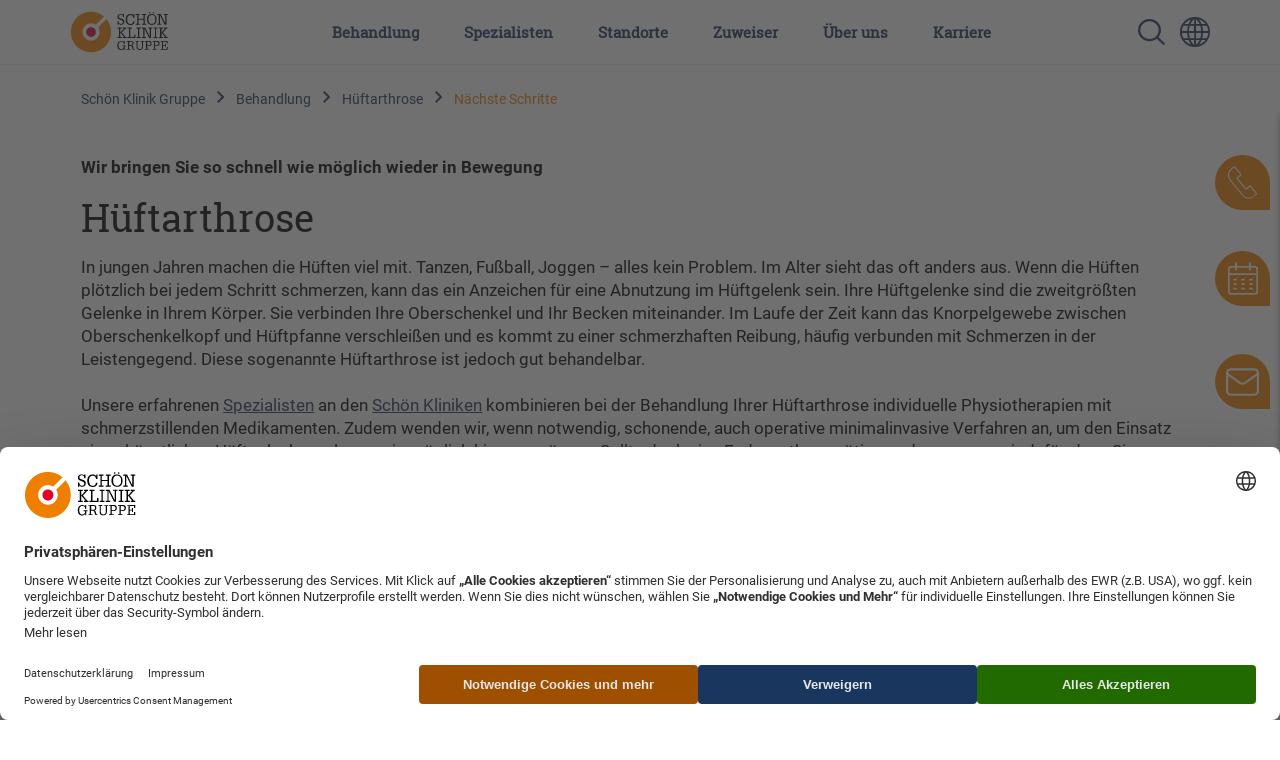

--- FILE ---
content_type: text/html; charset=UTF-8
request_url: https://www.schoen-klinik.de/hueftarthrose/naechste-schritte
body_size: 20105
content:
<!doctype html>
<html lang="de">
    <head>
        <meta charset="utf-8">
        <meta name="viewport" content="width=device-width, initial-scale=1">

        
                            <script type="application/javascript"
            src="https://web.cmp.usercentrics.eu/ui/loader.js"
            data-settings-id="HkaB19FiN"
            id="usercentrics-cmp"
            data-language="de"
    ></script>
    

        <link rel="shortcut icon" type="image/x-icon" href="/static/favicon.ico">
        <link rel="apple-touch-icon" sizes="180x180" href="/static/apple-touch-icon.png">
        <link rel="icon" type="image/png" sizes="32x32" href="/static/favicon-32x32.png">
        <link rel="icon" type="image/png" sizes="16x16" href="/static/favicon-16x16.png">
        <link rel="manifest" href="/static/manifest.json">
        <link rel="mask-icon" href="/static/safari-pinned-tab.svg" color="#5bbad5">
        <meta name="msapplication-TileColor" content="#da532c">
        <meta name="msapplication-TileImage" content="/static/mstile-144x144.png">
        <meta name="theme-color" content="#ec7206"><link rel='canonical' href='https://www.schoen-klinik.de/hueftarthrose/naechste-schritte' />
                
            
            <title>Hüftarthrose: Nachsorge und Reha</title>
            <meta name="description" content="Nach einer Hüftarthrosen-OP sollte die Reha umgehend beginnen, damit Sie bald wieder fit sind. ✅ Wir bieten Ihnen dafür effektive Reha-Konzepte." />

        
                <link href="/cache-buster-1685518616/static/css/style.css" media="screen" rel="stylesheet" type="text/css" />
<link href="/cache-buster-1734699382/dgtls/dist/form-builder/assets/index.css" media="screen" rel="stylesheet" type="text/css" />
        
        
        <meta property="og:type" content="article" />
        <!-- appropriate type, probably 'article' -->
        <meta property="og:title" content="Hüftarthrose: Nachsorge und Reha" />
        <meta property="og:description" content="Nach einer Hüftarthrosen-OP sollte die Reha umgehend beginnen, damit Sie bald wieder fit sind. ✅ Wir bieten Ihnen dafür effektive Reha-Konzepte."/>
        <meta property="twitter:title" content="Hüftarthrose: Nachsorge und Reha" />
        <meta property="twitter:description" content="Nach einer Hüftarthrosen-OP sollte die Reha umgehend beginnen, damit Sie bald wieder fit sind. ✅ Wir bieten Ihnen dafür effektive Reha-Konzepte."/>
        <meta property="twitter:card" content="summary_large_image" />

        <meta name="author" content="Schön Klinik SE" />
        <meta name="copyright" content="Schön Klinik SE" />
        <meta name="category" content="content" />

        <meta name="robots" content="index,follow" /><meta name="google-site-verification" content="aTOHt37whtTxLbCmaUY23sOFt6tCTEyrv6blReClK2E" /><script type="text/javascript">
                window.pageType                     = "KHB-naechste Schritte";
                window.institutionName              = "";
                window.clinicalPictureName          = "Hüftarthrose";
                window.localClinicalPictureName     = "";

                dataLayer = [{
                }];
            </script><!-- Google Tag Manager --><script>(function(w,d,s,l,i){w[l]=w[l]||[];w[l].push({'gtm.start':
            new Date().getTime(),event:'gtm.js'});var f=d.getElementsByTagName(s)[0],
            j=d.createElement(s),dl=l!='dataLayer'?'&l='+l:'';j.async=true;j.src=
            'https://www.googletagmanager.com/gtm.js?id='+i+dl;f.parentNode.insertBefore(j,f);
            })(window,document,'script','dataLayer','GTM-PZLSBX');</script><!-- End Google Tag Manager -->    </head>
    <body>
        <!-- Google Tag Manager (noscript) -->
        <noscript><iframe src="https://www.googletagmanager.com/ns.html?id=GTM-PZLSBX" height="0" width="0" style="display:none;visibility:hidden"></iframe></noscript>
        <!-- End Google Tag Manager (noscript) -->


        

        <div id="my-page">

            
                                                            
            


            
                                        
                                                <header data-component="navigation-main" class=""><div class="d-lg-none d-flex justify-content-end py-3 align-items-center"><a href="/" class="d-lg-none me-auto"><img class="logo" src="/static/img/Schoen_Klinik_Gruppe_rgb.svg" alt="Logo der Schön Klinik Gruppe, orangefarbener Kreis mit rotem Punkt und schwarzem Schriftzug"></a><a href="/suche" class="mobile-search-icon"><img class="" src="/static/img/search_blue.svg" alt="Lupe-Symbol zur Suche auf der Website"></a><a class="language-switcher" href="https://www.schoen-clinic.com" title="Sprache wechseln " aria-label=" Sprachumschalter-Icon zur Auswahl verschiedener Seitensprachen für internationale Nutzer"><i class="icon icon--globe" aria-hidden="true"></i></a><a href="#nav-main" class="d-lg-none menu-icon" aria-label=" Symbol mit drei horizontalen Linien für das mobile Navigationsmenü der Schön Klinik Webseite"></a></div><nav id="nav-main"><a class="navbar-brand" href="/"><img class="logo" src="/static/img/Schoen_Klinik_Gruppe_rgb.svg" alt="Logo der Schön Klinik Gruppe, orangefarbener Kreis mit rotem Punkt und schwarzem Schriftzug"></a><button class="d-lg-none btn close-menu"><i class="icon icon--close" aria-hidden="true"></i></button><ul class="top-nav"><li class="top-nav-inner "><a class="top-nav-inner-menu" href="/behandlung" data-click-count="0" data-nav="main-nav">
                            Behandlung
                        </a><div class="level"><ul class="level-1"><li class="overview d-none d-lg-block"><a href="/behandlung">
                                        Unsere Behandlungen im Überblick
                                    </a></li><li class=""><a class="top-nav-inner-menu " href="/bauch-magen-und-darm" data-click-count="0">
                                                Bauch, Magen und Darm
                                            </a><ul class="level-2"><li class="overview d-none d-lg-block"><a class="top-nav-inner-menu" href="/bauch-magen-und-darm" data-click-count="0">
                                                                Krankheitsbilder Bauch, Magen und Darm im Überblick
                                                            </a></li><li class=""><a class="top-nav-inner-menu" href="/adipositas" data-click-count="0">
                                                                Adipositas
                                                            </a></li><li class=""><a class="top-nav-inner-menu" href="/analfissur" data-click-count="0">
                                                                Analfissur
                                                            </a></li><li class=""><a class="top-nav-inner-menu" href="/analfistel" data-click-count="0">
                                                                Analfistel
                                                            </a></li><li class=""><a class="top-nav-inner-menu" href="/analkrebs" data-click-count="0">
                                                                Analkrebs
                                                            </a></li><li class=""><a class="top-nav-inner-menu" href="/bauchwandbruch" data-click-count="0">
                                                                Bauchwandbruch
                                                            </a></li><li class=""><a class="top-nav-inner-menu" href="/blinddarmentzuendung" data-click-count="0">
                                                                Blinddarmentzündung (Appendizitis)
                                                            </a></li><li class=""><a class="top-nav-inner-menu" href="/chronisch-entzuendliche-darmerkrankungen" data-click-count="0">
                                                                Chronisch-entzündliche Darmerkrankungen (CED)
                                                            </a></li><li class=""><a class="top-nav-inner-menu" href="/colitis_ulcerosa" data-click-count="0">
                                                                Colitis ulcerosa (chron. Dickdarmentzündung)
                                                            </a></li><li class=""><a class="top-nav-inner-menu" href="/darmkrebs" data-click-count="0">
                                                                Darmkrebs
                                                            </a></li><li class=""><a class="top-nav-inner-menu" href="/darmpolypen" data-click-count="0">
                                                                Darmpolypen
                                                            </a></li><li class=""><a class="top-nav-inner-menu" href="/darmverschluss" data-click-count="0">
                                                                Darmverschluss
                                                            </a></li><li class=""><a class="top-nav-inner-menu" href="/divertikulitis" data-click-count="0">
                                                                Divertikulitis 
                                                            </a></li><li class=""><a class="top-nav-inner-menu" href="/gallengangskarzinom" data-click-count="0">
                                                                Gallengangskarzinom
                                                            </a></li><li class=""><a class="top-nav-inner-menu" href="/gallensteine" data-click-count="0">
                                                                Gallensteine
                                                            </a></li><li class=""><a class="top-nav-inner-menu" href="/hepatitis" data-click-count="0">
                                                                Hepatitis
                                                            </a></li><li class=""><a class="top-nav-inner-menu" href="/haemorrhoiden" data-click-count="0">
                                                                Hämorrhoiden
                                                            </a></li><li class=""><a class="top-nav-inner-menu" href="/leberkrebs" data-click-count="0">
                                                                Leberkrebs
                                                            </a></li><li class=""><a class="top-nav-inner-menu" href="/leberzirrhose" data-click-count="0">
                                                                Leberzirrhose
                                                            </a></li><li class=""><a class="top-nav-inner-menu" href="/leistenbruch" data-click-count="0">
                                                                Leistenbruch (Leistenhernie)
                                                            </a></li><li class=""><a class="top-nav-inner-menu" href="/magengeschwuer" data-click-count="0">
                                                                Magen- und Zwölffingerdarmgeschwür
                                                            </a></li><li class=""><a class="top-nav-inner-menu" href="/magen-darm-erkrankung" data-click-count="0">
                                                                Magen-Darm-Erkrankung
                                                            </a></li><li class=""><a class="top-nav-inner-menu" href="/magenkrebs" data-click-count="0">
                                                                Magenkrebs
                                                            </a></li><li class=""><a class="top-nav-inner-menu" href="/morbus-crohn" data-click-count="0">
                                                                Morbus Crohn
                                                            </a></li><li class=""><a class="top-nav-inner-menu" href="/pankreatitis" data-click-count="0">
                                                                Pankreatitis (Bauchspeicheldrüsenentzündung)
                                                            </a></li><li class=""><a class="top-nav-inner-menu" href="/reflux-krankheit" data-click-count="0">
                                                                Refluxkrankheit
                                                            </a></li><li class=""><a class="top-nav-inner-menu" href="/rektumkarzinom" data-click-count="0">
                                                                Rektumkarzinom (Enddarmkrebs)
                                                            </a></li><li class=""><a class="top-nav-inner-menu" href="/rektusdiastase" data-click-count="0">
                                                                Rektusdiastase
                                                            </a></li><li class=""><a class="top-nav-inner-menu" href="/steissbeinfistel" data-click-count="0">
                                                                Steißbeinfistel
                                                            </a></li><li class=""><a class="top-nav-inner-menu" href="/stoma" data-click-count="0">
                                                                Stoma
                                                            </a></li><li class=""><a class="top-nav-inner-menu" href="/zwerchfellbruch" data-click-count="0">
                                                                Zwerchfellbruch
                                                            </a></li></ul></li><li class=""><a class="top-nav-inner-menu " href="/bein-fuss" data-click-count="0">
                                                Bein und Fuß
                                            </a><ul class="level-2"><li class="overview d-none d-lg-block"><a class="top-nav-inner-menu" href="/bein-fuss" data-click-count="0">
                                                                Krankheitsbilder Bein und Fuß im Überblick
                                                            </a></li><li class=""><a class="top-nav-inner-menu" href="/achsfehlstellungen-des-sprunggelenks" data-click-count="0">
                                                                Achsfehlstellungen des Sprunggelenks 
                                                            </a></li><li class=""><a class="top-nav-inner-menu" href="/baenderriss-sprunggelenk" data-click-count="0">
                                                                Bänderriss im Sprunggelenk
                                                            </a></li><li class=""><a class="top-nav-inner-menu" href="/diabetischer-fuss" data-click-count="0">
                                                                Diabetischer Fuß
                                                            </a></li><li class=""><a class="top-nav-inner-menu" href="/distale_femurfraktur" data-click-count="0">
                                                                Distale Femurfraktur
                                                            </a></li><li class=""><a class="top-nav-inner-menu" href="/erkrankungen-der-achillessehne" data-click-count="0">
                                                                Erkrankungen der Achillessehne
                                                            </a></li><li class=""><a class="top-nav-inner-menu" href="/fersenbeinfraktur" data-click-count="0">
                                                                Fersenbeinfraktur (Kalkaneusfraktur)
                                                            </a></li><li class=""><a class="top-nav-inner-menu" href="/fusswurzelbruch" data-click-count="0">
                                                                Fußwurzelbruch
                                                            </a></li><li class=""><a class="top-nav-inner-menu" href="/hallux-rigidus" data-click-count="0">
                                                                Hallux rigidus
                                                            </a></li><li class=""><a class="top-nav-inner-menu" href="/hallux-valgus" data-click-count="0">
                                                                Hallux valgus
                                                            </a></li><li class=""><a class="top-nav-inner-menu" href="/knorpelschaeden-sprunggelenk" data-click-count="0">
                                                                Knorpelschäden Sprunggelenk
                                                            </a></li><li class=""><a class="top-nav-inner-menu" href="/mittelfussbruch" data-click-count="0">
                                                                Mittelfußbruch
                                                            </a></li><li class=""><a class="top-nav-inner-menu" href="/morton-neurom" data-click-count="0">
                                                                Morton-Neurom
                                                            </a></li><li class=""><a class="top-nav-inner-menu" href="/neurogene-fussfehlstellungen" data-click-count="0">
                                                                Neurogene Fußfehlstellungen
                                                            </a></li><li class=""><a class="top-nav-inner-menu" href="/periprothetische_frakturen" data-click-count="0">
                                                                Periprothetische Frakturen
                                                            </a></li><li class=""><a class="top-nav-inner-menu" href="/plattfuss-und-hohlfuss" data-click-count="0">
                                                                Plattfuß und Hohlfuß
                                                            </a></li><li class=""><a class="top-nav-inner-menu" href="/rheumatische-erkrankungen-von-fuss-und-sprunggelenk" data-click-count="0">
                                                                Rheumatische Erkrankungen von Fuß und Sprunggelenk
                                                            </a></li><li class=""><a class="top-nav-inner-menu" href="/schienbeinkopfbruch-tribiakopffraktur" data-click-count="0">
                                                                Schienbeinkopfbruch (Tibiakopffraktur)
                                                            </a></li><li class=""><a class="top-nav-inner-menu" href="/arthrose-sprunggelenk" data-click-count="0">
                                                                Sprunggelenksarthrose
                                                            </a></li><li class=""><a class="top-nav-inner-menu" href="/sprunggelenksfraktur" data-click-count="0">
                                                                Sprunggelenksfraktur
                                                            </a></li><li class=""><a class="top-nav-inner-menu" href="/wundheilingsstoerung-unterschenkel-fuss" data-click-count="0">
                                                                Wundheilungsstörung an Unterschenkel und Fuß
                                                            </a></li></ul></li><li class=""><a class="top-nav-inner-menu " href="/brust-ruecken" data-click-count="0">
                                                Brust und Rücken
                                            </a><ul class="level-2"><li class="overview d-none d-lg-block"><a class="top-nav-inner-menu" href="/brust-ruecken" data-click-count="0">
                                                                Krankheitsbilder Brust und Rücken im Überblick
                                                            </a></li><li class=""><a class="top-nav-inner-menu" href="/bandscheibenvorfall" data-click-count="0">
                                                                Bandscheibenvorfall
                                                            </a></li><li class=""><a class="top-nav-inner-menu" href="/thoraxtrauma" data-click-count="0">
                                                                Brustkorbverletzungen (Thoraxtrauma)
                                                            </a></li><li class=""><a class="top-nav-inner-menu" href="/chronische-schmerzen" data-click-count="0">
                                                                Chronische Schmerzen
                                                            </a></li><li class=""><a class="top-nav-inner-menu" href="/morbus-bechterew-spondylitis-ankylosans" data-click-count="0">
                                                                Morbus Bechterew (Spondylitis ankylosans)
                                                            </a></li><li class=""><a class="top-nav-inner-menu" href="/osteochondrose" data-click-count="0">
                                                                Osteochondrose
                                                            </a></li><li class=""><a class="top-nav-inner-menu" href="/osteoporose" data-click-count="0">
                                                                Osteoporose
                                                            </a></li><li class=""><a class="top-nav-inner-menu" href="/rippenbruch" data-click-count="0">
                                                                Rippenbruch/Rippenserienfrakturen
                                                            </a></li><li class=""><a class="top-nav-inner-menu" href="/riss-des-brustmuskels" data-click-count="0">
                                                                Riss des Brustmuskels
                                                            </a></li><li class=""><a class="top-nav-inner-menu" href="/rueckenmarktumore" data-click-count="0">
                                                                Rückenmarktumore
                                                            </a></li><li class=""><a class="top-nav-inner-menu" href="/rueckenschmerzen" data-click-count="0">
                                                                Rückenschmerzen
                                                            </a></li><li class=""><a class="top-nav-inner-menu" href="/skoliose-beziehungsweise-kyphose" data-click-count="0">
                                                                Skoliose / Kyphose
                                                            </a></li><li class=""><a class="top-nav-inner-menu" href="/spinales_epidurales_empyem" data-click-count="0">
                                                                Spinales epidurales Empyem
                                                            </a></li><li class=""><a class="top-nav-inner-menu" href="/spinalkanalstenose-der-halswirbelsaeule" data-click-count="0">
                                                                Spinalkanalstenose der Halswirbelsäule (HWS)
                                                            </a></li><li class=""><a class="top-nav-inner-menu" href="/spinalkanalstenose" data-click-count="0">
                                                                Spinalkanalstenose der Lendenwirbelsäule (LWS)
                                                            </a></li><li class=""><a class="top-nav-inner-menu" href="/spondylodiszitis" data-click-count="0">
                                                                Spondylodiszitis
                                                            </a></li><li class=""><a class="top-nav-inner-menu" href="/frakturen-generell" data-click-count="0">
                                                                Wirbelbruch
                                                            </a></li><li class=""><a class="top-nav-inner-menu" href="/wirbelgleiten" data-click-count="0">
                                                                Wirbelgleiten
                                                            </a></li></ul></li><li class=""><a class="top-nav-inner-menu " href="/corona" data-click-count="0">
                                                Corona
                                            </a><ul class="level-2"><li class="overview d-none d-lg-block"><a class="top-nav-inner-menu" href="/corona" data-click-count="0">
                                                                Krankheitsbilder Corona im Überblick
                                                            </a></li><li class=""><a class="top-nav-inner-menu" href="/covid-19" data-click-count="0">
                                                                COVID-19
                                                            </a></li><li class=""><a class="top-nav-inner-menu" href="/post-long-covid" data-click-count="0">
                                                                Long COVID und Post-COVID
                                                            </a></li></ul></li><li class=""><a class="top-nav-inner-menu " href="/geriatrie" data-click-count="0">
                                                Geriatrie
                                            </a><ul class="level-2"><li class="overview d-none d-lg-block"><a class="top-nav-inner-menu" href="/geriatrie" data-click-count="0">
                                                                Krankheitsbilder Geriatrie im Überblick
                                                            </a></li><li class=""><a class="top-nav-inner-menu" href="/alzheimer-demenz" data-click-count="0">
                                                                Alzheimer-Demenz
                                                            </a></li><li class=""><a class="top-nav-inner-menu" href="/anaemie" data-click-count="0">
                                                                Anämie (Blutarmut)
                                                            </a></li><li class=""><a class="top-nav-inner-menu" href="/bandscheibenvorfall" data-click-count="0">
                                                                Bandscheibenvorfall
                                                            </a></li><li class=""><a class="top-nav-inner-menu" href="/bluthochdruck" data-click-count="0">
                                                                Bluthochdruck
                                                            </a></li><li class=""><a class="top-nav-inner-menu" href="/baenderriss-sprunggelenk" data-click-count="0">
                                                                Bänderriss im Sprunggelenk
                                                            </a></li><li class=""><a class="top-nav-inner-menu" href="/copd" data-click-count="0">
                                                                COPD
                                                            </a></li><li class=""><a class="top-nav-inner-menu" href="/demenz" data-click-count="0">
                                                                Demenz
                                                            </a></li><li class=""><a class="top-nav-inner-menu" href="/depression" data-click-count="0">
                                                                Depression
                                                            </a></li><li class=""><a class="top-nav-inner-menu" href="/diabetischer-fuss" data-click-count="0">
                                                                Diabetischer Fuß
                                                            </a></li><li class=""><a class="top-nav-inner-menu" href="/dysphagie" data-click-count="0">
                                                                Dysphagie (Schluckstörung)
                                                            </a></li><li class=""><a class="top-nav-inner-menu" href="/erkrankungen-der-achillessehne" data-click-count="0">
                                                                Erkrankungen der Achillessehne
                                                            </a></li><li class=""><a class="top-nav-inner-menu" href="/exsikkose" data-click-count="0">
                                                                Exsikkose
                                                            </a></li><li class=""><a class="top-nav-inner-menu" href="/gallensteine" data-click-count="0">
                                                                Gallensteine
                                                            </a></li><li class=""><a class="top-nav-inner-menu" href="/gangstoerungen" data-click-count="0">
                                                                Gangstörungen
                                                            </a></li><li class=""><a class="top-nav-inner-menu" href="/herzinfarkt" data-click-count="0">
                                                                Herzinfarkt
                                                            </a></li><li class=""><a class="top-nav-inner-menu" href="/herzklappenveraenderungen" data-click-count="0">
                                                                Herzklappenveränderungen
                                                            </a></li><li class=""><a class="top-nav-inner-menu" href="/humeruskopffraktur" data-click-count="0">
                                                                Humeruskopffraktur
                                                            </a></li><li class=""><a class="top-nav-inner-menu" href="/hueftarthrose" data-click-count="0">
                                                                Hüftarthrose
                                                            </a></li><li class=""><a class="top-nav-inner-menu" href="/hueftdysplasie" data-click-count="0">
                                                                Hüftdysplasie
                                                            </a></li><li class=""><a class="top-nav-inner-menu" href="/inkontinenz" data-click-count="0">
                                                                Inkontinenz
                                                            </a></li><li class=""><a class="top-nav-inner-menu" href="/kniearthrose-gonarthrose" data-click-count="0">
                                                                Kniearthrose (Gonarthrose)
                                                            </a></li><li class=""><a class="top-nav-inner-menu" href="/kreuzbandriss" data-click-count="0">
                                                                Kreuzbandriss
                                                            </a></li><li class=""><a class="top-nav-inner-menu" href="/leberzirrhose" data-click-count="0">
                                                                Leberzirrhose
                                                            </a></li><li class=""><a class="top-nav-inner-menu" href="/lungenentzuendung" data-click-count="0">
                                                                Lungenentzündung
                                                            </a></li><li class=""><a class="top-nav-inner-menu" href="/magen-darm-erkrankung" data-click-count="0">
                                                                Magen-Darm-Erkrankung
                                                            </a></li><li class=""><a class="top-nav-inner-menu" href="/meniskusschaden" data-click-count="0">
                                                                Meniskusschaden
                                                            </a></li><li class=""><a class="top-nav-inner-menu" href="/mittelfussbruch" data-click-count="0">
                                                                Mittelfußbruch
                                                            </a></li><li class=""><a class="top-nav-inner-menu" href="/oberschenkelhalsbruch" data-click-count="0">
                                                                Oberschenkelhalsbruch
                                                            </a></li><li class=""><a class="top-nav-inner-menu" href="/osteochondrose" data-click-count="0">
                                                                Osteochondrose
                                                            </a></li><li class=""><a class="top-nav-inner-menu" href="/osteoporose" data-click-count="0">
                                                                Osteoporose
                                                            </a></li><li class=""><a class="top-nav-inner-menu" href="/polyneuropathie" data-click-count="0">
                                                                Polyneuropathie
                                                            </a></li><li class=""><a class="top-nav-inner-menu" href="/rotatorenmanschettenruptur" data-click-count="0">
                                                                Rotatorenmanschettenruptur
                                                            </a></li><li class=""><a class="top-nav-inner-menu" href="/rueckenschmerzen" data-click-count="0">
                                                                Rückenschmerzen
                                                            </a></li><li class=""><a class="top-nav-inner-menu" href="/schilddruesen-vergroesserung" data-click-count="0">
                                                                Schilddrüsenvergrößerung
                                                            </a></li><li class=""><a class="top-nav-inner-menu" href="/schluesselbeinbruch" data-click-count="0">
                                                                Schlüsselbeinbruch
                                                            </a></li><li class=""><a class="top-nav-inner-menu" href="/schulter-arthrose" data-click-count="0">
                                                                Schulter-Arthrose
                                                            </a></li><li class=""><a class="top-nav-inner-menu" href="/schultereckgelenksprengung" data-click-count="0">
                                                                Schultereckgelenksprengung
                                                            </a></li><li class=""><a class="top-nav-inner-menu" href="/schulterinstabilitaet" data-click-count="0">
                                                                Schulterinstabilität
                                                            </a></li><li class=""><a class="top-nav-inner-menu" href="/schaedel-hirn-trauma" data-click-count="0">
                                                                Schädel-Hirn-Trauma
                                                            </a></li><li class=""><a class="top-nav-inner-menu" href="/skoliose-beziehungsweise-kyphose" data-click-count="0">
                                                                Skoliose / Kyphose
                                                            </a></li><li class=""><a class="top-nav-inner-menu" href="/spinalkanalstenose" data-click-count="0">
                                                                Spinalkanalstenose der Lendenwirbelsäule (LWS)
                                                            </a></li><li class=""><a class="top-nav-inner-menu" href="/arthrose-sprunggelenk" data-click-count="0">
                                                                Sprunggelenksarthrose
                                                            </a></li><li class=""><a class="top-nav-inner-menu" href="/frakturen-generell" data-click-count="0">
                                                                Wirbelbruch
                                                            </a></li><li class=""><a class="top-nav-inner-menu" href="/wirbelgleiten" data-click-count="0">
                                                                Wirbelgleiten
                                                            </a></li></ul></li><li class=""><a class="top-nav-inner-menu " href="/gynaekologie" data-click-count="0">
                                                Gynäkologie
                                            </a><ul class="level-2"><li class="overview d-none d-lg-block"><a class="top-nav-inner-menu" href="/gynaekologie" data-click-count="0">
                                                                Krankheitsbilder Gynäkologie im Überblick
                                                            </a></li><li class=""><a class="top-nav-inner-menu" href="/brustkrebs" data-click-count="0">
                                                                Brustkrebs (Mammakarzinom)
                                                            </a></li><li class=""><a class="top-nav-inner-menu" href="/eierstockkrebs" data-click-count="0">
                                                                Eierstockkrebs (Ovarialkarzinom)
                                                            </a></li><li class=""><a class="top-nav-inner-menu" href="/gebaermutterhalskrebs" data-click-count="0">
                                                                Gebärmutterhalskrebs (Zervixkarzinom)
                                                            </a></li><li class=""><a class="top-nav-inner-menu" href="/gebaermutterkrebs" data-click-count="0">
                                                                Gebärmutterkrebs (Endometriumkarzinom)
                                                            </a></li><li class=""><a class="top-nav-inner-menu" href="/gebaermuttersenkung" data-click-count="0">
                                                                Gebärmuttersenkung
                                                            </a></li><li class=""><a class="top-nav-inner-menu" href="/normale-geburt" data-click-count="0">
                                                                Normale Geburt (Spontangeburt)
                                                            </a></li><li class=""><a class="top-nav-inner-menu" href="/risikoschwangerschaft" data-click-count="0">
                                                                Risikoschwangerschaft und -geburt
                                                            </a></li><li class=""><a class="top-nav-inner-menu" href="/vulvakarzinom" data-click-count="0">
                                                                Vulvakarzinom
                                                            </a></li></ul></li><li class=""><a class="top-nav-inner-menu " href="/hals-nase-ohren-hno" data-click-count="0">
                                                Hals, Nase, Ohren (HNO)
                                            </a><ul class="level-2"><li class="overview d-none d-lg-block"><a class="top-nav-inner-menu" href="/hals-nase-ohren-hno" data-click-count="0">
                                                                Krankheitsbilder Hals, Nase, Ohren (HNO) im Überblick
                                                            </a></li><li class=""><a class="top-nav-inner-menu" href="/erkrankungen-der-nase" data-click-count="0">
                                                                Erkrankungen der Nase
                                                            </a></li><li class=""><a class="top-nav-inner-menu" href="/mittelohr-erkrankungen" data-click-count="0">
                                                                Mittelohr-Erkrankungen
                                                            </a></li></ul></li><li class=""><a class="top-nav-inner-menu " href="/hand" data-click-count="0">
                                                Hand
                                            </a><ul class="level-2"><li class="overview d-none d-lg-block"><a class="top-nav-inner-menu" href="/hand" data-click-count="0">
                                                                Krankheitsbilder Hand im Überblick
                                                            </a></li><li class=""><a class="top-nav-inner-menu" href="/angeborene-handfehlbildungen" data-click-count="0">
                                                                Angeborene Handfehlbildungen
                                                            </a></li><li class=""><a class="top-nav-inner-menu" href="/arthritis" data-click-count="0">
                                                                Arthritis
                                                            </a></li><li class=""><a class="top-nav-inner-menu" href="/arthrose-hand" data-click-count="0">
                                                                Arthrose Hand
                                                            </a></li><li class=""><a class="top-nav-inner-menu" href="/arthrose_des_daumensattelgelenks-rhizarthrose" data-click-count="0">
                                                                Arthrose des Daumensattelgelenks
                                                            </a></li><li class=""><a class="top-nav-inner-menu" href="/distale-radiusfraktur" data-click-count="0">
                                                                Distale Radiusfraktur
                                                            </a></li><li class=""><a class="top-nav-inner-menu" href="/pseudarthrose" data-click-count="0">
                                                                Falschgelenk (Pseudarthrose)
                                                            </a></li><li class=""><a class="top-nav-inner-menu" href="/fingergelenkarthrose" data-click-count="0">
                                                                Fingergelenkarthrose
                                                            </a></li><li class=""><a class="top-nav-inner-menu" href="/infektionen_der_hand" data-click-count="0">
                                                                Infektionen der Hand
                                                            </a></li><li class=""><a class="top-nav-inner-menu" href="/skaphoidfraktur_kahnbeinfraktur" data-click-count="0">
                                                                Kahnbeinfraktur
                                                            </a></li><li class=""><a class="top-nav-inner-menu" href="/Kahnbeinpseudarthrose" data-click-count="0">
                                                                Kahnbeinpseudarthrose
                                                            </a></li><li class=""><a class="top-nav-inner-menu" href="/karpaltunnelsyndrom" data-click-count="0">
                                                                Karpaltunnelsyndrom
                                                            </a></li><li class=""><a class="top-nav-inner-menu" href="/morbus-dupuytren" data-click-count="0">
                                                                Morbus Dupuytren
                                                            </a></li><li class=""><a class="top-nav-inner-menu" href="/schnappfinger" data-click-count="0">
                                                                Schnappfinger
                                                            </a></li><li class=""><a class="top-nav-inner-menu" href="/tfcc_laesion" data-click-count="0">
                                                                TFCC-Läsion
                                                            </a></li></ul></li><li class=""><a class="top-nav-inner-menu " href="/herz-und-gefaesse" data-click-count="0">
                                                Herz und Gefäße
                                            </a><ul class="level-2"><li class="overview d-none d-lg-block"><a class="top-nav-inner-menu" href="/herz-und-gefaesse" data-click-count="0">
                                                                Krankheitsbilder Herz und Gefäße im Überblick
                                                            </a></li><li class=""><a class="top-nav-inner-menu" href="/aorten-aneurysma" data-click-count="0">
                                                                Aortenaneurysma
                                                            </a></li><li class=""><a class="top-nav-inner-menu" href="/aortenklappenchirurgie" data-click-count="0">
                                                                Aortenklappenchirurgie
                                                            </a></li><li class=""><a class="top-nav-inner-menu" href="/avk" data-click-count="0">
                                                                Arterielle Verschlusskrankheiten (AVK)
                                                            </a></li><li class=""><a class="top-nav-inner-menu" href="/beinarterien-verschluss" data-click-count="0">
                                                                Beinarterienverschluss
                                                            </a></li><li class=""><a class="top-nav-inner-menu" href="/bluthochdruck" data-click-count="0">
                                                                Bluthochdruck
                                                            </a></li><li class=""><a class="top-nav-inner-menu" href="/chirurgie_der_aorta_ascendens" data-click-count="0">
                                                                Chirurgie der Aorta ascendens
                                                            </a></li><li class=""><a class="top-nav-inner-menu" href="/chronisch-venoese-insuffizienz" data-click-count="0">
                                                                Chronisch-venöse Insuffizienz (CVI)
                                                            </a></li><li class=""><a class="top-nav-inner-menu" href="/chronische_wunden" data-click-count="0">
                                                                Chronische Wunden
                                                            </a></li><li class=""><a class="top-nav-inner-menu" href="/erkrankungen_der_aorta" data-click-count="0">
                                                                Erkrankungen der Aorta
                                                            </a></li><li class=""><a class="top-nav-inner-menu" href="/halsschlagader-verengung" data-click-count="0">
                                                                Halsschlagaderverengung
                                                            </a></li><li class=""><a class="top-nav-inner-menu" href="/herzinfarkt" data-click-count="0">
                                                                Herzinfarkt
                                                            </a></li><li class=""><a class="top-nav-inner-menu" href="/herzklappenveraenderungen" data-click-count="0">
                                                                Herzklappenveränderungen
                                                            </a></li><li class=""><a class="top-nav-inner-menu" href="/herzmuskelschwaeche" data-click-count="0">
                                                                Herzmuskelschwäche
                                                            </a></li><li class=""><a class="top-nav-inner-menu" href="/herzrhythmusstoerungen" data-click-count="0">
                                                                Herzrhythmusstörungen
                                                            </a></li><li class=""><a class="top-nav-inner-menu" href="/kavernom" data-click-count="0">
                                                                Kavernom
                                                            </a></li><li class=""><a class="top-nav-inner-menu" href="/koronare_herzerkrankungen" data-click-count="0">
                                                                Koronare Herzerkrankungen
                                                            </a></li><li class=""><a class="top-nav-inner-menu" href="/krampfadern" data-click-count="0">
                                                                Krampfadern (Varizen)
                                                            </a></li><li class=""><a class="top-nav-inner-menu" href="/loch_im_herz_shuntvitium" data-click-count="0">
                                                                Loch im Herz (Shuntvitium)
                                                            </a></li><li class=""><a class="top-nav-inner-menu" href="/lymphdruesenkrebs" data-click-count="0">
                                                                Lymphdrüsenkrebs (maligne Lymphome)
                                                            </a></li><li class=""><a class="top-nav-inner-menu" href="/lymphoedem" data-click-count="0">
                                                                Lymphödem (Erkrankungen des Lymphsystems)
                                                            </a></li><li class=""><a class="top-nav-inner-menu" href="/mitralklappenchirurgie" data-click-count="0">
                                                                Mitralklappenchirurgie
                                                            </a></li><li class=""><a class="top-nav-inner-menu" href="/oberflaechliche-venenthrombose" data-click-count="0">
                                                                Oberflächliche Venenthrombose (Thrombophlebitis)
                                                            </a></li><li class=""><a class="top-nav-inner-menu" href="/purpura-schoenlein-henoch" data-click-count="0">
                                                                Purpura Schönlein-Henoch
                                                            </a></li><li class=""><a class="top-nav-inner-menu" href="/schock" data-click-count="0">
                                                                Schock
                                                            </a></li><li class=""><a class="top-nav-inner-menu" href="/tiefe-venenthrombose" data-click-count="0">
                                                                Tiefe Venenthrombose (Phlebothrombose)
                                                            </a></li><li class=""><a class="top-nav-inner-menu" href="/trikuspidalklappenchirurgie" data-click-count="0">
                                                                Trikuspidalklappenchirurgie
                                                            </a></li><li class=""><a class="top-nav-inner-menu" href="/vaskulitis" data-click-count="0">
                                                                Vaskulitis (Gefäßentzündung)
                                                            </a></li></ul></li><li class=""><a class="top-nav-inner-menu " href="/huefte" data-click-count="0">
                                                Hüfte
                                            </a><ul class="level-2"><li class="overview d-none d-lg-block"><a class="top-nav-inner-menu" href="/huefte" data-click-count="0">
                                                                Krankheitsbilder Hüfte im Überblick
                                                            </a></li><li class=""><a class="top-nav-inner-menu" href="/arthritis" data-click-count="0">
                                                                Arthritis
                                                            </a></li><li class=""><a class="top-nav-inner-menu" href="/beckenbruch" data-click-count="0">
                                                                Beckenbruch
                                                            </a></li><li class=""><a class="top-nav-inner-menu" href="/hueftarthrose" data-click-count="0">
                                                                Hüftarthrose
                                                            </a></li><li class=""><a class="top-nav-inner-menu" href="/hueftdysplasie" data-click-count="0">
                                                                Hüftdysplasie
                                                            </a></li><li class=""><a class="top-nav-inner-menu" href="/hueftimpingement" data-click-count="0">
                                                                Hüftimpingement
                                                            </a></li><li class=""><a class="top-nav-inner-menu" href="/oberschenkelhalsbruch" data-click-count="0">
                                                                Oberschenkelhalsbruch
                                                            </a></li><li class=""><a class="top-nav-inner-menu" href="/wechseloperation_nach_gelenkersatz" data-click-count="0">
                                                                Wechseloperation nach Gelenkersatz
                                                            </a></li></ul></li><li class=""><a class="top-nav-inner-menu " href="/jugendpsychosomatik" data-click-count="0">
                                                Jugendpsychosomatik
                                            </a><ul class="level-2"><li class="overview d-none d-lg-block"><a class="top-nav-inner-menu" href="/jugendpsychosomatik" data-click-count="0">
                                                                Krankheitsbilder Jugendpsychosomatik im Überblick
                                                            </a></li><li class=""><a class="top-nav-inner-menu" href="/adhs-kinder" data-click-count="0">
                                                                ADHS bei Kindern
                                                            </a></li><li class=""><a class="top-nav-inner-menu" href="/angststoerung-jugendliche" data-click-count="0">
                                                                Angststörung bei Jugendlichen
                                                            </a></li><li class=""><a class="top-nav-inner-menu" href="/binge-eating-stoerung-bei-jugendlichen" data-click-count="0">
                                                                Binge-Eating-Störung bei Jugendlichen
                                                            </a></li><li class=""><a class="top-nav-inner-menu" href="/bulimie-jugendliche" data-click-count="0">
                                                                Bulimie bei Jugendlichen
                                                            </a></li><li class=""><a class="top-nav-inner-menu" href="/burnout-bei-jugendlichen" data-click-count="0">
                                                                Burnout bei Jugendlichen
                                                            </a></li><li class=""><a class="top-nav-inner-menu" href="/depression-bei-jugendlichen" data-click-count="0">
                                                                Depression bei Jugendlichen
                                                            </a></li><li class=""><a class="top-nav-inner-menu" href="/generalisierte-angststoerung-bei-jugendlichen" data-click-count="0">
                                                                Generalisierte Angststörung bei Jugendlichen (GAS)
                                                            </a></li><li class=""><a class="top-nav-inner-menu" href="/koerperdysmorphe-stoerung-jugendliche" data-click-count="0">
                                                                Körperdysmorphe Störung bei Jugendlichen
                                                            </a></li><li class=""><a class="top-nav-inner-menu" href="/magersucht-bei-jugendlichen" data-click-count="0">
                                                                Magersucht bei Jugendlichen
                                                            </a></li><li class=""><a class="top-nav-inner-menu" href="/panikstoerung-bei-jugendlichen" data-click-count="0">
                                                                Panikstörung bei Kindern und Jugendlichen
                                                            </a></li><li class=""><a class="top-nav-inner-menu" href="/posttraumatische-belastungsstoerung-ptbs-bei-jugendlichen" data-click-count="0">
                                                                Posttraumatische Belastungsstörung (PTBS) bei Jugendlichen
                                                            </a></li><li class=""><a class="top-nav-inner-menu" href="/zwangsstoerungen-bei-jugendlichen" data-click-count="0">
                                                                Zwangsstörungen bei Jugendlichen
                                                            </a></li></ul></li><li class=""><a class="top-nav-inner-menu " href="/kinder-und-jugendliche" data-click-count="0">
                                                Kinder und Jugendliche
                                            </a><ul class="level-2"><li class="overview d-none d-lg-block"><a class="top-nav-inner-menu" href="/kinder-und-jugendliche" data-click-count="0">
                                                                Krankheitsbilder Kinder und Jugendliche im Überblick
                                                            </a></li><li class=""><a class="top-nav-inner-menu" href="/adhs-kinder" data-click-count="0">
                                                                ADHS bei Kindern
                                                            </a></li><li class=""><a class="top-nav-inner-menu" href="/asthma-bronchiale" data-click-count="0">
                                                                Asthma bronchiale
                                                            </a></li><li class=""><a class="top-nav-inner-menu" href="/bluthochdruck" data-click-count="0">
                                                                Bluthochdruck
                                                            </a></li><li class=""><a class="top-nav-inner-menu" href="/borreliose" data-click-count="0">
                                                                Borreliose (Lyme-Krankheit)
                                                            </a></li><li class=""><a class="top-nav-inner-menu" href="/cerebralparese" data-click-count="0">
                                                                Cerebralparese
                                                            </a></li><li class=""><a class="top-nav-inner-menu" href="/colitis_ulcerosa" data-click-count="0">
                                                                Colitis ulcerosa (chron. Dickdarmentzündung)
                                                            </a></li><li class=""><a class="top-nav-inner-menu" href="/epilepsie-kinder-und-jugendliche" data-click-count="0">
                                                                Epilepsie – Kinder und Jugendliche
                                                            </a></li><li class=""><a class="top-nav-inner-menu" href="/gallensteine" data-click-count="0">
                                                                Gallensteine
                                                            </a></li><li class=""><a class="top-nav-inner-menu" href="/glasknochenkrankheit" data-click-count="0">
                                                                Glasknochenkrankheit
                                                            </a></li><li class=""><a class="top-nav-inner-menu" href="/herzrhythmusstoerungen" data-click-count="0">
                                                                Herzrhythmusstörungen
                                                            </a></li><li class=""><a class="top-nav-inner-menu" href="/hypoxischer-hirnschaden-kinder" data-click-count="0">
                                                                Hypoxischer Hirnschaden bei Kindern
                                                            </a></li><li class=""><a class="top-nav-inner-menu" href="/hueftdysplasie" data-click-count="0">
                                                                Hüftdysplasie
                                                            </a></li><li class=""><a class="top-nav-inner-menu" href="/kopfschmerzen" data-click-count="0">
                                                                Kopfschmerzen
                                                            </a></li><li class=""><a class="top-nav-inner-menu" href="/leistenbruch" data-click-count="0">
                                                                Leistenbruch (Leistenhernie)
                                                            </a></li><li class=""><a class="top-nav-inner-menu" href="/lungenentzuendung" data-click-count="0">
                                                                Lungenentzündung
                                                            </a></li><li class=""><a class="top-nav-inner-menu" href="/mehrfachbehinderung" data-click-count="0">
                                                                Mehrfachbehinderung
                                                            </a></li><li class=""><a class="top-nav-inner-menu" href="/mikrozephalie" data-click-count="0">
                                                                Mikrozephalie
                                                            </a></li><li class=""><a class="top-nav-inner-menu" href="/multiple-sklerose" data-click-count="0">
                                                                Multiple Sklerose
                                                            </a></li><li class=""><a class="top-nav-inner-menu" href="/muskulaerer_schiefhals" data-click-count="0">
                                                                Muskulärer Schiefhals (Torticollis muscularis)
                                                            </a></li><li class=""><a class="top-nav-inner-menu" href="/neonatologie" data-click-count="0">
                                                                Neonatologie
                                                            </a></li><li class=""><a class="top-nav-inner-menu" href="/nephrotisches-syndrom" data-click-count="0">
                                                                Nephrotisches Syndrom
                                                            </a></li><li class=""><a class="top-nav-inner-menu" href="/pankreatitis" data-click-count="0">
                                                                Pankreatitis (Bauchspeicheldrüsenentzündung)
                                                            </a></li><li class=""><a class="top-nav-inner-menu" href="/purpura-schoenlein-henoch" data-click-count="0">
                                                                Purpura Schönlein-Henoch
                                                            </a></li><li class=""><a class="top-nav-inner-menu" href="/pylorusstenose" data-click-count="0">
                                                                Pylorusstenose
                                                            </a></li><li class=""><a class="top-nav-inner-menu" href="/rs-virus" data-click-count="0">
                                                                RS-Virus (RSV)
                                                            </a></li><li class=""><a class="top-nav-inner-menu" href="/schlafkrankheit" data-click-count="0">
                                                                Schlafkrankheit (Narkolepsie)
                                                            </a></li><li class=""><a class="top-nav-inner-menu" href="/schlaganfall-bei-kindern-halbseitenlaehmung" data-click-count="0">
                                                                Schlaganfall bei Kindern-Halbseitenlähmung
                                                            </a></li><li class=""><a class="top-nav-inner-menu" href="/schaedel-hirn-trauma-bei-kindern" data-click-count="0">
                                                                Schädel-Hirn-Trauma bei Kindern
                                                            </a></li><li class=""><a class="top-nav-inner-menu" href="/spastische-laehmung" data-click-count="0">
                                                                Spastische Lähmung (Spastik)
                                                            </a></li><li class=""><a class="top-nav-inner-menu" href="/spinale-muskelatrophie" data-click-count="0">
                                                                Spinale Muskelatrophie (SMA)
                                                            </a></li><li class=""><a class="top-nav-inner-menu" href="/trisomie-21" data-click-count="0">
                                                                Trisomie 21 (Down-Syndrom)
                                                            </a></li></ul></li><li class=""><a class="top-nav-inner-menu " href="/kinderorthopaedie" data-click-count="0">
                                                Kinder- und Neuroorthopädie
                                            </a><ul class="level-2"><li class="overview d-none d-lg-block"><a class="top-nav-inner-menu" href="/kinderorthopaedie" data-click-count="0">
                                                                Krankheitsbilder Kinder- und Neuroorthopädie im Überblick
                                                            </a></li><li class=""><a class="top-nav-inner-menu" href="/beinachsenfehlstellung_bei_kindern" data-click-count="0">
                                                                Achsfehlstellung der Beine bei Kindern (O-Beine/X-Beine)
                                                            </a></li><li class=""><a class="top-nav-inner-menu" href="/angeborene_gelenksteife" data-click-count="0">
                                                                Angeborene Gelenksteife (Arthrogrypose, AMC)
                                                            </a></li><li class=""><a class="top-nav-inner-menu" href="/beckenschiefstand" data-click-count="0">
                                                                Beckenschiefstand durch Beinlängendifferenz
                                                            </a></li><li class=""><a class="top-nav-inner-menu" href="/cerebralparese" data-click-count="0">
                                                                Cerebralparese
                                                            </a></li><li class=""><a class="top-nav-inner-menu" href="/epileptischer-anfall" data-click-count="0">
                                                                Epileptischer Anfall
                                                            </a></li><li class=""><a class="top-nav-inner-menu" href="/hereditaere-spastische-spinalparalyse" data-click-count="0">
                                                                Hereditäre spastische Spinalparalyse / Paraplegie (HSP)
                                                            </a></li><li class=""><a class="top-nav-inner-menu" href="/hueftdysplasie" data-click-count="0">
                                                                Hüftdysplasie
                                                            </a></li><li class=""><a class="top-nav-inner-menu" href="/juvenile_hüftkopflösung" data-click-count="0">
                                                                Juvenile Hüftkopflösung (Epiphyseolysis capitis femoris, ECF)
                                                            </a></li><li class=""><a class="top-nav-inner-menu" href="/klumpfuss-bei-neugeborenen" data-click-count="0">
                                                                Klumpfuß bei Neugeborenen
                                                            </a></li><li class=""><a class="top-nav-inner-menu" href="/knick-senkfuss" data-click-count="0">
                                                                Knick-Senkfuß
                                                            </a></li><li class=""><a class="top-nav-inner-menu" href="/kopfasymmetrien" data-click-count="0">
                                                                Kopfasymmetrien (Plagiozephalus)
                                                            </a></li><li class=""><a class="top-nav-inner-menu" href="/mehrfachbehinderung" data-click-count="0">
                                                                Mehrfachbehinderung
                                                            </a></li><li class=""><a class="top-nav-inner-menu" href="/morbus-perthes" data-click-count="0">
                                                                Morbus Perthes
                                                            </a></li><li class=""><a class="top-nav-inner-menu" href="/morbus_scheuermann" data-click-count="0">
                                                                Morbus Scheuermann
                                                            </a></li><li class=""><a class="top-nav-inner-menu" href="/muskulaerer_schiefhals" data-click-count="0">
                                                                Muskulärer Schiefhals (Torticollis muscularis)
                                                            </a></li><li class=""><a class="top-nav-inner-menu" href="/schlaganfall-bei-kindern-halbseitenlaehmung" data-click-count="0">
                                                                Schlaganfall bei Kindern-Halbseitenlähmung
                                                            </a></li><li class=""><a class="top-nav-inner-menu" href="/spastische-laehmung" data-click-count="0">
                                                                Spastische Lähmung (Spastik)
                                                            </a></li><li class=""><a class="top-nav-inner-menu" href="/spina-bifida" data-click-count="0">
                                                                Spina bifida
                                                            </a></li><li class=""><a class="top-nav-inner-menu" href="/trisomie-21" data-click-count="0">
                                                                Trisomie 21 (Down-Syndrom)
                                                            </a></li><li class=""><a class="top-nav-inner-menu" href="/wachstumsfugenverletzung_mit_wachstumsstörung" data-click-count="0">
                                                                Wachstumsfugenverletzung mit Wachstumsstörung
                                                            </a></li></ul></li><li class=""><a class="top-nav-inner-menu " href="/knie" data-click-count="0">
                                                Knie
                                            </a><ul class="level-2"><li class="overview d-none d-lg-block"><a class="top-nav-inner-menu" href="/knie" data-click-count="0">
                                                                Krankheitsbilder Knie im Überblick
                                                            </a></li><li class=""><a class="top-nav-inner-menu" href="/arthritis" data-click-count="0">
                                                                Arthritis
                                                            </a></li><li class=""><a class="top-nav-inner-menu" href="/bakerzyste" data-click-count="0">
                                                                Bakerzyste
                                                            </a></li><li class=""><a class="top-nav-inner-menu" href="/kniearthrose-gonarthrose" data-click-count="0">
                                                                Kniearthrose (Gonarthrose)
                                                            </a></li><li class=""><a class="top-nav-inner-menu" href="/kniescheibenbruch-Patellafraktur" data-click-count="0">
                                                                Kniescheibenbruch (Patellafraktur)
                                                            </a></li><li class=""><a class="top-nav-inner-menu" href="/kniescheibeninstabilität" data-click-count="0">
                                                                Kniescheibeninstabilität (Patellaluxation)
                                                            </a></li><li class=""><a class="top-nav-inner-menu" href="/kreuzbandriss" data-click-count="0">
                                                                Kreuzbandriss
                                                            </a></li><li class=""><a class="top-nav-inner-menu" href="/meniskusschaden" data-click-count="0">
                                                                Meniskusschaden
                                                            </a></li><li class=""><a class="top-nav-inner-menu" href="/wechseloperation_nach_gelenkersatz" data-click-count="0">
                                                                Wechseloperation nach Gelenkersatz
                                                            </a></li></ul></li><li class=""><a class="top-nav-inner-menu " href="/krebs" data-click-count="0">
                                                Krebs
                                            </a><ul class="level-2"><li class="overview d-none d-lg-block"><a class="top-nav-inner-menu" href="/krebs" data-click-count="0">
                                                                Krankheitsbilder Krebs im Überblick
                                                            </a></li><li class=""><a class="top-nav-inner-menu" href="/analkrebs" data-click-count="0">
                                                                Analkrebs
                                                            </a></li><li class=""><a class="top-nav-inner-menu" href="/bauchspeicheldruesenkrebs" data-click-count="0">
                                                                Bauchspeicheldrüsenkrebs
                                                            </a></li><li class=""><a class="top-nav-inner-menu" href="/blasenkrebs" data-click-count="0">
                                                                Blasenkrebs
                                                            </a></li><li class=""><a class="top-nav-inner-menu" href="/brustkrebs" data-click-count="0">
                                                                Brustkrebs (Mammakarzinom)
                                                            </a></li><li class=""><a class="top-nav-inner-menu" href="/darmkrebs" data-click-count="0">
                                                                Darmkrebs
                                                            </a></li><li class=""><a class="top-nav-inner-menu" href="/eierstockkrebs" data-click-count="0">
                                                                Eierstockkrebs (Ovarialkarzinom)
                                                            </a></li><li class=""><a class="top-nav-inner-menu" href="/gallenblasenkrebs" data-click-count="0">
                                                                Gallenblasenkrebs
                                                            </a></li><li class=""><a class="top-nav-inner-menu" href="/gallengangskarzinom" data-click-count="0">
                                                                Gallengangskarzinom
                                                            </a></li><li class=""><a class="top-nav-inner-menu" href="/gebaermutterhalskrebs" data-click-count="0">
                                                                Gebärmutterhalskrebs (Zervixkarzinom)
                                                            </a></li><li class=""><a class="top-nav-inner-menu" href="/gebaermutterkrebs" data-click-count="0">
                                                                Gebärmutterkrebs (Endometriumkarzinom)
                                                            </a></li><li class=""><a class="top-nav-inner-menu" href="/harnleitertumor" data-click-count="0">
                                                                Harnleitertumor
                                                            </a></li><li class=""><a class="top-nav-inner-menu" href="/hirntumor" data-click-count="0">
                                                                Hirntumor
                                                            </a></li><li class=""><a class="top-nav-inner-menu" href="/leberkrebs" data-click-count="0">
                                                                Leberkrebs
                                                            </a></li><li class=""><a class="top-nav-inner-menu" href="/lungenkrebs" data-click-count="0">
                                                                Lungenkrebs
                                                            </a></li><li class=""><a class="top-nav-inner-menu" href="/lymphdruesenkrebs" data-click-count="0">
                                                                Lymphdrüsenkrebs (maligne Lymphome)
                                                            </a></li><li class=""><a class="top-nav-inner-menu" href="/magenkrebs" data-click-count="0">
                                                                Magenkrebs
                                                            </a></li><li class=""><a class="top-nav-inner-menu" href="/mesotheliom" data-click-count="0">
                                                                Mesotheliom (Brustfellkrebs)
                                                            </a></li><li class=""><a class="top-nav-inner-menu" href="/nebennierentumoren" data-click-count="0">
                                                                Nebennierentumoren
                                                            </a></li><li class=""><a class="top-nav-inner-menu" href="/prostatakrebs" data-click-count="0">
                                                                Prostatakrebs
                                                            </a></li><li class=""><a class="top-nav-inner-menu" href="/rektumkarzinom" data-click-count="0">
                                                                Rektumkarzinom (Enddarmkrebs)
                                                            </a></li><li class=""><a class="top-nav-inner-menu" href="/rueckenmarktumore" data-click-count="0">
                                                                Rückenmarktumore
                                                            </a></li><li class=""><a class="top-nav-inner-menu" href="/schilddruesenkrebs" data-click-count="0">
                                                                Schilddrüsenkrebs
                                                            </a></li><li class=""><a class="top-nav-inner-menu" href="/speiseroehrenkrebs" data-click-count="0">
                                                                Speiseröhrenkrebs
                                                            </a></li><li class=""><a class="top-nav-inner-menu" href="/vulvakarzinom" data-click-count="0">
                                                                Vulvakarzinom
                                                            </a></li></ul></li><li class=""><a class="top-nav-inner-menu " href="/lunge-atmung" data-click-count="0">
                                                Lunge und Atmung
                                            </a><ul class="level-2"><li class="overview d-none d-lg-block"><a class="top-nav-inner-menu" href="/lunge-atmung" data-click-count="0">
                                                                Krankheitsbilder Lunge und Atmung im Überblick
                                                            </a></li><li class=""><a class="top-nav-inner-menu" href="/akutes-lungenversagen" data-click-count="0">
                                                                Akutes Lungenversagen (ARDS)
                                                            </a></li><li class=""><a class="top-nav-inner-menu" href="/alpha-1-antitrypsin-mangel" data-click-count="0">
                                                                Alpha-1-Antitrypsin-Mangel (AATM)
                                                            </a></li><li class=""><a class="top-nav-inner-menu" href="/asthma-bronchiale" data-click-count="0">
                                                                Asthma bronchiale
                                                            </a></li><li class=""><a class="top-nav-inner-menu" href="/copd" data-click-count="0">
                                                                COPD
                                                            </a></li><li class=""><a class="top-nav-inner-menu" href="/covid-19" data-click-count="0">
                                                                COVID-19
                                                            </a></li><li class=""><a class="top-nav-inner-menu" href="/invasive-und-nicht-invasive-beatmung" data-click-count="0">
                                                                Invasive und nicht invasive Beatmung
                                                            </a></li><li class=""><a class="top-nav-inner-menu" href="/post-long-covid" data-click-count="0">
                                                                Long COVID und Post-COVID
                                                            </a></li><li class=""><a class="top-nav-inner-menu" href="/lungenabszess" data-click-count="0">
                                                                Lungenabszess
                                                            </a></li><li class=""><a class="top-nav-inner-menu" href="/lungenemphysem" data-click-count="0">
                                                                Lungenemphysem
                                                            </a></li><li class=""><a class="top-nav-inner-menu" href="/lungenentzuendung" data-click-count="0">
                                                                Lungenentzündung
                                                            </a></li><li class=""><a class="top-nav-inner-menu" href="/lungenfibrose" data-click-count="0">
                                                                Lungenfibrose
                                                            </a></li><li class=""><a class="top-nav-inner-menu" href="/lungenkollaps" data-click-count="0">
                                                                Lungenkollaps
                                                            </a></li><li class=""><a class="top-nav-inner-menu" href="/lungenkrebs" data-click-count="0">
                                                                Lungenkrebs
                                                            </a></li><li class=""><a class="top-nav-inner-menu" href="/lungenrundherd" data-click-count="0">
                                                                Lungenrundherd
                                                            </a></li><li class=""><a class="top-nav-inner-menu" href="/lungentransplantation" data-click-count="0">
                                                                Lungentransplantation
                                                            </a></li><li class=""><a class="top-nav-inner-menu" href="/mesotheliom" data-click-count="0">
                                                                Mesotheliom (Brustfellkrebs)
                                                            </a></li><li class=""><a class="top-nav-inner-menu" href="/obesitas-hypoventilationssyndrom" data-click-count="0">
                                                                Obesitas-Hypoventilationssyndrom (Pickwick-Syndrom)
                                                            </a></li><li class=""><a class="top-nav-inner-menu" href="/pleuraempyem" data-click-count="0">
                                                                Pleuraempyem
                                                            </a></li><li class=""><a class="top-nav-inner-menu" href="/pleuraerguss" data-click-count="0">
                                                                Pleuraerguss
                                                            </a></li><li class=""><a class="top-nav-inner-menu" href="/reflux-krankheit" data-click-count="0">
                                                                Refluxkrankheit
                                                            </a></li><li class=""><a class="top-nav-inner-menu" href="/sarkoidose" data-click-count="0">
                                                                Sarkoidose
                                                            </a></li><li class=""><a class="top-nav-inner-menu" href="/vocal-cord-dysfunction" data-click-count="0">
                                                                Vocal Cord Dysfunction
                                                            </a></li></ul></li><li class=""><a class="top-nav-inner-menu " href="/neurochirurgie" data-click-count="0">
                                                Neurochirurgie
                                            </a><ul class="level-2"><li class="overview d-none d-lg-block"><a class="top-nav-inner-menu" href="/neurochirurgie" data-click-count="0">
                                                                Krankheitsbilder Neurochirurgie im Überblick
                                                            </a></li><li class=""><a class="top-nav-inner-menu" href="/arachnoidalzysten" data-click-count="0">
                                                                Arachnoidalzysten
                                                            </a></li><li class=""><a class="top-nav-inner-menu" href="/bandscheibenvorfall" data-click-count="0">
                                                                Bandscheibenvorfall
                                                            </a></li><li class=""><a class="top-nav-inner-menu" href="/chiari-malformation" data-click-count="0">
                                                                Chiari-Malformation
                                                            </a></li><li class=""><a class="top-nav-inner-menu" href="/glioblastom" data-click-count="0">
                                                                Glioblastom
                                                            </a></li><li class=""><a class="top-nav-inner-menu" href="/hirnblutung" data-click-count="0">
                                                                Hirnblutung
                                                            </a></li><li class=""><a class="top-nav-inner-menu" href="/hirntumor" data-click-count="0">
                                                                Hirntumor
                                                            </a></li><li class=""><a class="top-nav-inner-menu" href="/hydrocephalus" data-click-count="0">
                                                                Hydrocephalus
                                                            </a></li><li class=""><a class="top-nav-inner-menu" href="/hypophysenadenom" data-click-count="0">
                                                                Hypophysenadenom
                                                            </a></li><li class=""><a class="top-nav-inner-menu" href="/hypoxischer_hirnschaden" data-click-count="0">
                                                                Hypoxischer Hirnschaden
                                                            </a></li><li class=""><a class="top-nav-inner-menu" href="/meningeom" data-click-count="0">
                                                                Meningeom
                                                            </a></li><li class=""><a class="top-nav-inner-menu" href="/schaedel-hirn-trauma" data-click-count="0">
                                                                Schädel-Hirn-Trauma
                                                            </a></li><li class=""><a class="top-nav-inner-menu" href="/spinales_epidurales_empyem" data-click-count="0">
                                                                Spinales epidurales Empyem
                                                            </a></li></ul></li><li class=""><a class="top-nav-inner-menu " href="/neurologie" data-click-count="0">
                                                Neurologie
                                            </a><ul class="level-2"><li class="overview d-none d-lg-block"><a class="top-nav-inner-menu" href="/neurologie" data-click-count="0">
                                                                Krankheitsbilder Neurologie im Überblick
                                                            </a></li><li class=""><a class="top-nav-inner-menu" href="/alzheimer-demenz" data-click-count="0">
                                                                Alzheimer-Demenz
                                                            </a></li><li class=""><a class="top-nav-inner-menu" href="/dystonie" data-click-count="0">
                                                                Bewegungsstörung (Dystonie)
                                                            </a></li><li class=""><a class="top-nav-inner-menu" href="/borreliose" data-click-count="0">
                                                                Borreliose (Lyme-Krankheit)
                                                            </a></li><li class=""><a class="top-nav-inner-menu" href="/chronische-schmerzen" data-click-count="0">
                                                                Chronische Schmerzen
                                                            </a></li><li class=""><a class="top-nav-inner-menu" href="/demenz" data-click-count="0">
                                                                Demenz
                                                            </a></li><li class=""><a class="top-nav-inner-menu" href="/dysphagie" data-click-count="0">
                                                                Dysphagie (Schluckstörung)
                                                            </a></li><li class=""><a class="top-nav-inner-menu" href="/enzephalitis" data-click-count="0">
                                                                Enzephalitis
                                                            </a></li><li class=""><a class="top-nav-inner-menu" href="/epilepsie" data-click-count="0">
                                                                Epilepsie
                                                            </a></li><li class=""><a class="top-nav-inner-menu" href="/epileptischer-anfall" data-click-count="0">
                                                                Epileptischer Anfall
                                                            </a></li><li class=""><a class="top-nav-inner-menu" href="/fibromyalgie" data-click-count="0">
                                                                Fibromyalgie
                                                            </a></li><li class=""><a class="top-nav-inner-menu" href="/gangstoerungen" data-click-count="0">
                                                                Gangstörungen
                                                            </a></li><li class=""><a class="top-nav-inner-menu" href="/fazialisparese" data-click-count="0">
                                                                Gesichtslähmung (Fazialisparese)
                                                            </a></li><li class=""><a class="top-nav-inner-menu" href="/halbseitenlähmung" data-click-count="0">
                                                                Halbseitenlähmung (Hemiplegie und Hemiparese)
                                                            </a></li><li class=""><a class="top-nav-inner-menu" href="/hirnblutung" data-click-count="0">
                                                                Hirnblutung
                                                            </a></li><li class=""><a class="top-nav-inner-menu" href="/hirntumor" data-click-count="0">
                                                                Hirntumor
                                                            </a></li><li class=""><a class="top-nav-inner-menu" href="/hypoxischer_hirnschaden" data-click-count="0">
                                                                Hypoxischer Hirnschaden
                                                            </a></li><li class=""><a class="top-nav-inner-menu" href="/kopfschmerzen" data-click-count="0">
                                                                Kopfschmerzen
                                                            </a></li><li class=""><a class="top-nav-inner-menu" href="/meningitis" data-click-count="0">
                                                                Meningitis (Hirnhautentzündung)
                                                            </a></li><li class=""><a class="top-nav-inner-menu" href="/morbus-meniere" data-click-count="0">
                                                                Morbus Menière
                                                            </a></li><li class=""><a class="top-nav-inner-menu" href="/multiple-sklerose" data-click-count="0">
                                                                Multiple Sklerose
                                                            </a></li><li class=""><a class="top-nav-inner-menu" href="/myelitis" data-click-count="0">
                                                                Myelitis
                                                            </a></li><li class=""><a class="top-nav-inner-menu" href="/myositis" data-click-count="0">
                                                                Myositis
                                                            </a></li><li class=""><a class="top-nav-inner-menu" href="/parkinson" data-click-count="0">
                                                                Parkinson
                                                            </a></li><li class=""><a class="top-nav-inner-menu" href="/polyneuropathie" data-click-count="0">
                                                                Polyneuropathie
                                                            </a></li><li class=""><a class="top-nav-inner-menu" href="/querschnittslaehmung" data-click-count="0">
                                                                Querschnittslähmung
                                                            </a></li><li class=""><a class="top-nav-inner-menu" href="/restless-legs-syndrom" data-click-count="0">
                                                                Restless-Legs-Syndrom
                                                            </a></li><li class=""><a class="top-nav-inner-menu" href="/schlafapnoe" data-click-count="0">
                                                                Schlafbezogene Atemstörung (Schlafapnoe)
                                                            </a></li><li class=""><a class="top-nav-inner-menu" href="/schlafkrankheit" data-click-count="0">
                                                                Schlafkrankheit (Narkolepsie)
                                                            </a></li><li class=""><a class="top-nav-inner-menu" href="/schlaganfall" data-click-count="0">
                                                                Schlaganfall
                                                            </a></li><li class=""><a class="top-nav-inner-menu" href="/schwindel" data-click-count="0">
                                                                Schwindel
                                                            </a></li><li class=""><a class="top-nav-inner-menu" href="/schaedel-hirn-trauma" data-click-count="0">
                                                                Schädel-Hirn-Trauma
                                                            </a></li><li class=""><a class="top-nav-inner-menu" href="/sprachstoerung" data-click-count="0">
                                                                Sprachstörung (Aphasie)
                                                            </a></li><li class=""><a class="top-nav-inner-menu" href="/tremor" data-click-count="0">
                                                                Tremor
                                                            </a></li></ul></li><li class=""><a class="top-nav-inner-menu " href="/neuropaediatrie" data-click-count="0">
                                                Neuropädiatrie
                                            </a><ul class="level-2"><li class="overview d-none d-lg-block"><a class="top-nav-inner-menu" href="/neuropaediatrie" data-click-count="0">
                                                                Krankheitsbilder Neuropädiatrie im Überblick
                                                            </a></li><li class=""><a class="top-nav-inner-menu" href="/cerebralparese" data-click-count="0">
                                                                Cerebralparese
                                                            </a></li><li class=""><a class="top-nav-inner-menu" href="/chiari-malformation" data-click-count="0">
                                                                Chiari-Malformation
                                                            </a></li><li class=""><a class="top-nav-inner-menu" href="/epilepsie-kinder-und-jugendliche" data-click-count="0">
                                                                Epilepsie – Kinder und Jugendliche
                                                            </a></li><li class=""><a class="top-nav-inner-menu" href="/hereditaere-motorisch-sensorische-neuropathie" data-click-count="0">
                                                                Hereditäre motorisch-sensorische Neuropathie (HMSN)
                                                            </a></li><li class=""><a class="top-nav-inner-menu" href="/hypoxischer-hirnschaden-kinder" data-click-count="0">
                                                                Hypoxischer Hirnschaden bei Kindern
                                                            </a></li><li class=""><a class="top-nav-inner-menu" href="/schlaganfall-bei-kindern-halbseitenlaehmung" data-click-count="0">
                                                                Schlaganfall bei Kindern-Halbseitenlähmung
                                                            </a></li><li class=""><a class="top-nav-inner-menu" href="/schaedel-hirn-trauma-bei-kindern" data-click-count="0">
                                                                Schädel-Hirn-Trauma bei Kindern
                                                            </a></li><li class=""><a class="top-nav-inner-menu" href="/spina-bifida" data-click-count="0">
                                                                Spina bifida
                                                            </a></li><li class=""><a class="top-nav-inner-menu" href="/spinale-muskelatrophie" data-click-count="0">
                                                                Spinale Muskelatrophie (SMA)
                                                            </a></li></ul></li><li class=""><a class="top-nav-inner-menu " href="/psychiatrie" data-click-count="0">
                                                Psychiatrie
                                            </a><ul class="level-2"><li class="overview d-none d-lg-block"><a class="top-nav-inner-menu" href="/psychiatrie" data-click-count="0">
                                                                Krankheitsbilder Psychiatrie im Überblick
                                                            </a></li><li class=""><a class="top-nav-inner-menu" href="/akute-belastungsstoerung" data-click-count="0">
                                                                Akute Belastungsstörung
                                                            </a></li><li class=""><a class="top-nav-inner-menu" href="/bipolare-stoerung" data-click-count="0">
                                                                Bipolare Störung
                                                            </a></li><li class=""><a class="top-nav-inner-menu" href="/drogeninduzierte-psychose" data-click-count="0">
                                                                Drogeninduzierte Psychose
                                                            </a></li><li class=""><a class="top-nav-inner-menu" href="/manien" data-click-count="0">
                                                                Manien
                                                            </a></li><li class=""><a class="top-nav-inner-menu" href="/schizoaffektive-stoerung" data-click-count="0">
                                                                Schizoaffektive Störung
                                                            </a></li><li class=""><a class="top-nav-inner-menu" href="/schizophrenie" data-click-count="0">
                                                                Schizophrenie
                                                            </a></li><li class=""><a class="top-nav-inner-menu" href="/wahnhafte-stoerung" data-click-count="0">
                                                                Wahnhafte Störung
                                                            </a></li></ul></li><li class=""><a class="top-nav-inner-menu " href="/psychosomatik" data-click-count="0">
                                                Psychosomatik
                                            </a><ul class="level-2"><li class="overview d-none d-lg-block"><a class="top-nav-inner-menu" href="/psychosomatik" data-click-count="0">
                                                                Krankheitsbilder Psychosomatik im Überblick
                                                            </a></li><li class=""><a class="top-nav-inner-menu" href="/adhs-bei-erwachsenen" data-click-count="0">
                                                                ADHS bei Erwachsenen
                                                            </a></li><li class=""><a class="top-nav-inner-menu" href="/adipositas" data-click-count="0">
                                                                Adipositas
                                                            </a></li><li class=""><a class="top-nav-inner-menu" href="/akute-belastungsstoerung" data-click-count="0">
                                                                Akute Belastungsstörung
                                                            </a></li><li class=""><a class="top-nav-inner-menu" href="/alkoholsucht" data-click-count="0">
                                                                Alkoholsucht
                                                            </a></li><li class=""><a class="top-nav-inner-menu" href="/angststoerung" data-click-count="0">
                                                                Angststörung
                                                            </a></li><li class=""><a class="top-nav-inner-menu" href="/trauerstoerung" data-click-count="0">
                                                                Anhaltende Trauerstörung
                                                            </a></li><li class=""><a class="top-nav-inner-menu" href="/anpassungsstoerung" data-click-count="0">
                                                                Anpassungsstörung
                                                            </a></li><li class=""><a class="top-nav-inner-menu" href="/binge-eating-stoerung" data-click-count="0">
                                                                Binge-Eating-Störung
                                                            </a></li><li class=""><a class="top-nav-inner-menu" href="/borderline" data-click-count="0">
                                                                Borderline
                                                            </a></li><li class=""><a class="top-nav-inner-menu" href="/bulimie" data-click-count="0">
                                                                Bulimie
                                                            </a></li><li class=""><a class="top-nav-inner-menu" href="/burnout" data-click-count="0">
                                                                Burnout
                                                            </a></li><li class=""><a class="top-nav-inner-menu" href="/chronische-schmerzen" data-click-count="0">
                                                                Chronische Schmerzen
                                                            </a></li><li class=""><a class="top-nav-inner-menu" href="/computersucht" data-click-count="0">
                                                                Computersucht
                                                            </a></li><li class=""><a class="top-nav-inner-menu" href="/depression" data-click-count="0">
                                                                Depression
                                                            </a></li><li class=""><a class="top-nav-inner-menu" href="/emetophobie" data-click-count="0">
                                                                Emetophobie
                                                            </a></li><li class=""><a class="top-nav-inner-menu" href="/komplexstation-extreme-magersucht" data-click-count="0">
                                                                Extreme Magersucht (Komplexstation)
                                                            </a></li><li class=""><a class="top-nav-inner-menu" href="/fibromyalgie" data-click-count="0">
                                                                Fibromyalgie
                                                            </a></li><li class=""><a class="top-nav-inner-menu" href="/generalisierte-angststoerung" data-click-count="0">
                                                                Generalisierte Angststörung
                                                            </a></li><li class=""><a class="top-nav-inner-menu" href="/hyperakusis" data-click-count="0">
                                                                Hyperakusis
                                                            </a></li><li class=""><a class="top-nav-inner-menu" href="/hypochondrie" data-click-count="0">
                                                                Hypochondrie
                                                            </a></li><li class=""><a class="top-nav-inner-menu" href="/kopfschmerzen" data-click-count="0">
                                                                Kopfschmerzen
                                                            </a></li><li class=""><a class="top-nav-inner-menu" href="/koerperdysmorphe-stoerung" data-click-count="0">
                                                                Körperdysmorphe Störung (KDS)
                                                            </a></li><li class=""><a class="top-nav-inner-menu" href="/magersucht" data-click-count="0">
                                                                Magersucht
                                                            </a></li><li class=""><a class="top-nav-inner-menu" href="/morbus-meniere" data-click-count="0">
                                                                Morbus Menière
                                                            </a></li><li class=""><a class="top-nav-inner-menu" href="/panikstoerung" data-click-count="0">
                                                                Panikstörung
                                                            </a></li><li class=""><a class="top-nav-inner-menu" href="/posttraumatische-belastungsstoerung-ptbs" data-click-count="0">
                                                                Posttraumatische Belastungsstörung (PTBS)
                                                            </a></li><li class=""><a class="top-nav-inner-menu" href="/schlafstoerung" data-click-count="0">
                                                                Schlafstörungen
                                                            </a></li><li class=""><a class="top-nav-inner-menu" href="/somatoforme-stoerung" data-click-count="0">
                                                                Somatoforme Störung
                                                            </a></li><li class=""><a class="top-nav-inner-menu" href="/soziale-phobie" data-click-count="0">
                                                                Soziale Phobie
                                                            </a></li><li class=""><a class="top-nav-inner-menu" href="/tinnitus" data-click-count="0">
                                                                Tinnitus
                                                            </a></li><li class=""><a class="top-nav-inner-menu" href="/zwangsstoerungen" data-click-count="0">
                                                                Zwangsstörungen
                                                            </a></li></ul></li><li class=""><a class="top-nav-inner-menu " href="/rehabilitation" data-click-count="0">
                                                Rehabilitation
                                            </a><ul class="level-2"><li class="overview d-none d-lg-block"><a class="top-nav-inner-menu" href="/rehabilitation" data-click-count="0">
                                                                Krankheitsbilder Rehabilitation im Überblick
                                                            </a></li><li class=""><a class="top-nav-inner-menu" href="/neurologische-reha" data-click-count="0">
                                                                Neurologische Rehabilitation
                                                            </a></li><li class=""><a class="top-nav-inner-menu" href="/ortho-reha" data-click-count="0">
                                                                Orthopädische Rehabilitation
                                                            </a></li><li class=""><a class="top-nav-inner-menu" href="/pneumologische-rehabilitation" data-click-count="0">
                                                                Pneumologische Rehabilitation
                                                            </a></li><li class=""><a class="top-nav-inner-menu" href="/psychosomatische-reha" data-click-count="0">
                                                                Psychosomatische Rehabilitation
                                                            </a></li></ul></li><li class=""><a class="top-nav-inner-menu " href="/rekonstruktive-plastische-chirurgie" data-click-count="0">
                                                Rekonstruktive Plastische Chirurgie
                                            </a><ul class="level-2"><li class="overview d-none d-lg-block"><a class="top-nav-inner-menu" href="/rekonstruktive-plastische-chirurgie" data-click-count="0">
                                                                Krankheitsbilder Rekonstruktive Plastische Chirurgie im Überblick
                                                            </a></li><li class=""><a class="top-nav-inner-menu" href="/diabetischer-fuss" data-click-count="0">
                                                                Diabetischer Fuß
                                                            </a></li><li class=""><a class="top-nav-inner-menu" href="/pseudarthrose" data-click-count="0">
                                                                Falschgelenk (Pseudarthrose)
                                                            </a></li><li class=""><a class="top-nav-inner-menu" href="/fazialisparese" data-click-count="0">
                                                                Gesichtslähmung (Fazialisparese)
                                                            </a></li><li class=""><a class="top-nav-inner-menu" href="/narben" data-click-count="0">
                                                                Narben und Narbenkontrakturen
                                                            </a></li><li class=""><a class="top-nav-inner-menu" href="/verbrennungen" data-click-count="0">
                                                                Verbrennungen
                                                            </a></li><li class=""><a class="top-nav-inner-menu" href="/wundheilingsstoerung-unterschenkel-fuss" data-click-count="0">
                                                                Wundheilungsstörung an Unterschenkel und Fuß
                                                            </a></li></ul></li><li class=""><a class="top-nav-inner-menu " href="/schmerz" data-click-count="0">
                                                Schmerz
                                            </a><ul class="level-2"><li class="overview d-none d-lg-block"><a class="top-nav-inner-menu" href="/schmerz" data-click-count="0">
                                                                Krankheitsbilder Schmerz im Überblick
                                                            </a></li><li class=""><a class="top-nav-inner-menu" href="/chronische-schmerzen" data-click-count="0">
                                                                Chronische Schmerzen
                                                            </a></li><li class=""><a class="top-nav-inner-menu" href="/fibromyalgie" data-click-count="0">
                                                                Fibromyalgie
                                                            </a></li><li class=""><a class="top-nav-inner-menu" href="/crps" data-click-count="0">
                                                                Komplexes regionales Schmerzsyndrom (CRPS)
                                                            </a></li><li class=""><a class="top-nav-inner-menu" href="/kopfschmerzen" data-click-count="0">
                                                                Kopfschmerzen
                                                            </a></li><li class=""><a class="top-nav-inner-menu" href="/rueckenschmerzen" data-click-count="0">
                                                                Rückenschmerzen
                                                            </a></li></ul></li><li class=""><a class="top-nav-inner-menu " href="/schulter-ellenbogen" data-click-count="0">
                                                Schulter &amp; Ellenbogen
                                            </a><ul class="level-2"><li class="overview d-none d-lg-block"><a class="top-nav-inner-menu" href="/schulter-ellenbogen" data-click-count="0">
                                                                Krankheitsbilder Schulter &amp; Ellenbogen im Überblick
                                                            </a></li><li class=""><a class="top-nav-inner-menu" href="/arthritis" data-click-count="0">
                                                                Arthritis
                                                            </a></li><li class=""><a class="top-nav-inner-menu" href="/baenderriss_ellenbogengelenk" data-click-count="0">
                                                                Bänderriss Ellenbogengelenk
                                                            </a></li><li class=""><a class="top-nav-inner-menu" href="/distale_bizepssehnenruptur" data-click-count="0">
                                                                Distale Bizepssehnenruptur
                                                            </a></li><li class=""><a class="top-nav-inner-menu" href="/distale_humerusfraktur" data-click-count="0">
                                                                Distale Humerusfraktur (körperferner Oberarmbruch)
                                                            </a></li><li class=""><a class="top-nav-inner-menu" href="/ellenbogengelenksarthrose" data-click-count="0">
                                                                Ellenbogengelenksarthrose
                                                            </a></li><li class=""><a class="top-nav-inner-menu" href="/ellenbogenluxation" data-click-count="0">
                                                                Ellenbogenluxation
                                                            </a></li><li class=""><a class="top-nav-inner-menu" href="/frozen-shoulder" data-click-count="0">
                                                                Frozen Shoulder
                                                            </a></li><li class=""><a class="top-nav-inner-menu" href="/humeruskopffraktur" data-click-count="0">
                                                                Humeruskopffraktur
                                                            </a></li><li class=""><a class="top-nav-inner-menu" href="/kalkschulter" data-click-count="0">
                                                                Kalkschulter
                                                            </a></li><li class=""><a class="top-nav-inner-menu" href="/kubitaltunnelsyndrom" data-click-count="0">
                                                                Kubitaltunnelsyndrom (Sulcus-ulnaris-Syndrom)
                                                            </a></li><li class=""><a class="top-nav-inner-menu" href="/olekranonfraktur" data-click-count="0">
                                                                Olekranonfraktur (Ellenhakenfraktur)
                                                            </a></li><li class=""><a class="top-nav-inner-menu" href="/radiuskoepfchenfraktur" data-click-count="0">
                                                                Radiusköpfchenfraktur
                                                            </a></li><li class=""><a class="top-nav-inner-menu" href="/riss-der-bizepssehne-am-ellenbogen" data-click-count="0">
                                                                Riss der Bizepssehne am Ellenbogen
                                                            </a></li><li class=""><a class="top-nav-inner-menu" href="/rotatorenmanschettenruptur" data-click-count="0">
                                                                Rotatorenmanschettenruptur
                                                            </a></li><li class=""><a class="top-nav-inner-menu" href="/slap-laesion" data-click-count="0">
                                                                SLAP-Läsion
                                                            </a></li><li class=""><a class="top-nav-inner-menu" href="/schluesselbeinbruch" data-click-count="0">
                                                                Schlüsselbeinbruch
                                                            </a></li><li class=""><a class="top-nav-inner-menu" href="/schulter-arthrose" data-click-count="0">
                                                                Schulter-Arthrose
                                                            </a></li><li class=""><a class="top-nav-inner-menu" href="/schulter_impingement" data-click-count="0">
                                                                Schulter-Impingement
                                                            </a></li><li class=""><a class="top-nav-inner-menu" href="/schultereckgelenksprengung" data-click-count="0">
                                                                Schultereckgelenksprengung
                                                            </a></li><li class=""><a class="top-nav-inner-menu" href="/schulterinstabilitaet" data-click-count="0">
                                                                Schulterinstabilität
                                                            </a></li><li class=""><a class="top-nav-inner-menu" href="/tennis-und-golfer-ellenbogen" data-click-count="0">
                                                                Tennis- und Golfer-Ellenbogen
                                                            </a></li><li class=""><a class="top-nav-inner-menu" href="/tennisarm" data-click-count="0">
                                                                Tennisarm
                                                            </a></li><li class=""><a class="top-nav-inner-menu" href="/unterarmschaftbruch" data-click-count="0">
                                                                Unterarmschaftbruch
                                                            </a></li></ul></li><li class=""><a class="top-nav-inner-menu " href="/stoffwechsel-druesen" data-click-count="0">
                                                Stoffwechsel und Drüsen
                                            </a><ul class="level-2"><li class="overview d-none d-lg-block"><a class="top-nav-inner-menu" href="/stoffwechsel-druesen" data-click-count="0">
                                                                Krankheitsbilder Stoffwechsel und Drüsen im Überblick
                                                            </a></li><li class=""><a class="top-nav-inner-menu" href="/anaemie" data-click-count="0">
                                                                Anämie (Blutarmut)
                                                            </a></li><li class=""><a class="top-nav-inner-menu" href="/bauchspeicheldruesenkrebs" data-click-count="0">
                                                                Bauchspeicheldrüsenkrebs
                                                            </a></li><li class=""><a class="top-nav-inner-menu" href="/erkrankungen-der-nebenschilddruesen" data-click-count="0">
                                                                Erkrankungen der Nebenschilddrüsen
                                                            </a></li><li class=""><a class="top-nav-inner-menu" href="/hyperhidrose" data-click-count="0">
                                                                Hyperhidrose
                                                            </a></li><li class=""><a class="top-nav-inner-menu" href="/nebennierentumoren" data-click-count="0">
                                                                Nebennierentumoren
                                                            </a></li><li class=""><a class="top-nav-inner-menu" href="/nierenbeckenentzuendung" data-click-count="0">
                                                                Nierenbeckenentzündung
                                                            </a></li><li class=""><a class="top-nav-inner-menu" href="/niereninsuffizienz" data-click-count="0">
                                                                Niereninsuffizienz
                                                            </a></li><li class=""><a class="top-nav-inner-menu" href="/nierensteine" data-click-count="0">
                                                                Nierensteine
                                                            </a></li><li class=""><a class="top-nav-inner-menu" href="/nierenversagen" data-click-count="0">
                                                                Nierenversagen
                                                            </a></li><li class=""><a class="top-nav-inner-menu" href="/schilddruesenknoten" data-click-count="0">
                                                                Schilddrüsenknoten
                                                            </a></li><li class=""><a class="top-nav-inner-menu" href="/schilddruesenkrebs" data-click-count="0">
                                                                Schilddrüsenkrebs
                                                            </a></li><li class=""><a class="top-nav-inner-menu" href="/schilddruesenunterfunktion" data-click-count="0">
                                                                Schilddrüsenunterfunktion
                                                            </a></li><li class=""><a class="top-nav-inner-menu" href="/schilddruesen-vergroesserung" data-click-count="0">
                                                                Schilddrüsenvergrößerung
                                                            </a></li><li class=""><a class="top-nav-inner-menu" href="/schilddruesenueberfunktion" data-click-count="0">
                                                                Schilddrüsenüberfunktion (Hyperthyreose)
                                                            </a></li><li class=""><a class="top-nav-inner-menu" href="/speiseroehrenkrebs" data-click-count="0">
                                                                Speiseröhrenkrebs
                                                            </a></li><li class=""><a class="top-nav-inner-menu" href="/diabetes" data-click-count="0">
                                                                Zuckerkrankheit (Diabetes mellitus)
                                                            </a></li></ul></li><li class=""><a class="top-nav-inner-menu " href="/urologie" data-click-count="0">
                                                Urologie
                                            </a><ul class="level-2"><li class="overview d-none d-lg-block"><a class="top-nav-inner-menu" href="/urologie" data-click-count="0">
                                                                Krankheitsbilder Urologie im Überblick
                                                            </a></li><li class=""><a class="top-nav-inner-menu" href="/blasenkrebs" data-click-count="0">
                                                                Blasenkrebs
                                                            </a></li><li class=""><a class="top-nav-inner-menu" href="/erektile-dysfunktion" data-click-count="0">
                                                                Erektile Dysfunktion (Erektionsstörung)
                                                            </a></li><li class=""><a class="top-nav-inner-menu" href="/harnleitertumor" data-click-count="0">
                                                                Harnleitertumor
                                                            </a></li><li class=""><a class="top-nav-inner-menu" href="/harnsteinleiden" data-click-count="0">
                                                                Harnsteinleiden (Urolithiasis)
                                                            </a></li><li class=""><a class="top-nav-inner-menu" href="/hodentorsion" data-click-count="0">
                                                                Hodentorsion
                                                            </a></li><li class=""><a class="top-nav-inner-menu" href="/inkontinenz" data-click-count="0">
                                                                Inkontinenz
                                                            </a></li><li class=""><a class="top-nav-inner-menu" href="/nebenhodenentzuendung" data-click-count="0">
                                                                Nebenhodenentzündung
                                                            </a></li><li class=""><a class="top-nav-inner-menu" href="/nebennierentumoren" data-click-count="0">
                                                                Nebennierentumoren
                                                            </a></li><li class=""><a class="top-nav-inner-menu" href="/nephrotisches-syndrom" data-click-count="0">
                                                                Nephrotisches Syndrom
                                                            </a></li><li class=""><a class="top-nav-inner-menu" href="/nierenbeckenentzuendung" data-click-count="0">
                                                                Nierenbeckenentzündung
                                                            </a></li><li class=""><a class="top-nav-inner-menu" href="/nierenentzuendung" data-click-count="0">
                                                                Nierenentzündung (Nephritis)
                                                            </a></li><li class=""><a class="top-nav-inner-menu" href="/niereninsuffizienz" data-click-count="0">
                                                                Niereninsuffizienz
                                                            </a></li><li class=""><a class="top-nav-inner-menu" href="/nierensteine" data-click-count="0">
                                                                Nierensteine
                                                            </a></li><li class=""><a class="top-nav-inner-menu" href="/nierenversagen" data-click-count="0">
                                                                Nierenversagen
                                                            </a></li><li class=""><a class="top-nav-inner-menu" href="/prostataadenom" data-click-count="0">
                                                                Prostataadenom (gutartige Vergrößerung der Prostata)
                                                            </a></li><li class=""><a class="top-nav-inner-menu" href="/prostatakrebs" data-click-count="0">
                                                                Prostatakrebs
                                                            </a></li></ul></li></ul></div></li><li class="top-nav-inner "><a class="top-nav-inner-menu" href="/spezialisten"
                           data-click-count="0" data-nav="main-nav">
                            Spezialisten
                        </a></li><li class="top-nav-inner "><a class="top-nav-inner-menu" href="/standorte"
                           data-click-count="0" data-nav="main-nav">
                            Standorte
                        </a><div class="level"><ul class="level-1"><li class="overview d-none d-lg-block"><a href="/standorte">
                                        Unsere Standorte im Überblick
                                    </a></li><li class=""><a class="top-nav-inner-menu" href="/standorte#kliniken" data-click-count="0">
                                                Kliniken
                                            </a><ul class="level-2"><li class="overview d-none d-lg-block"><a class="top-nav-inner-menu" href="/standorte#kliniken" data-click-count="0">
                                                                Kliniken im Überblick
                                                            </a></li><li class=""><a class="top-nav-inner-menu" href="/bad-aibling-harthausen" data-click-count="0">
                                                                Schön Klinik Bad Aibling Harthausen
                                                            </a></li><li class=""><a class="top-nav-inner-menu" href="/bad-arolsen" data-click-count="0">
                                                                Schön Klinik Bad Arolsen
                                                            </a></li><li class=""><a class="top-nav-inner-menu" href="/bad-bramstedt" data-click-count="0">
                                                                Schön Klinik Bad Bramstedt
                                                            </a></li><li class=""><a class="top-nav-inner-menu" href="/bad-staffelstein" data-click-count="0">
                                                                Schön Klinik Bad Staffelstein
                                                            </a></li><li class=""><a class="top-nav-inner-menu" href="/berchtesgadener-land" data-click-count="0">
                                                                Schön Klinik Berchtesgadener Land
                                                            </a></li><li class=""><a class="top-nav-inner-menu" href="/duesseldorf" data-click-count="0">
                                                                Schön Klinik Düsseldorf
                                                            </a></li><li class=""><a class="top-nav-inner-menu" href="/eckernfoerde" data-click-count="0">
                                                                Schön Klinik Eckernförde
                                                            </a></li><li class=""><a class="top-nav-inner-menu" href="/hamburg-eilbek" data-click-count="0">
                                                                Schön Klinik Hamburg Eilbek
                                                            </a></li><li class=""><a class="top-nav-inner-menu" href="/lorsch" data-click-count="0">
                                                                Schön Klinik Lorsch
                                                            </a></li><li class=""><a class="top-nav-inner-menu" href="/muenchen-harlaching" data-click-count="0">
                                                                Schön Klinik München Harlaching
                                                            </a></li><li class=""><a class="top-nav-inner-menu" href="/muenchen-schwabing" data-click-count="0">
                                                                Schön Klinik München Schwabing
                                                            </a></li><li class=""><a class="top-nav-inner-menu" href="/neustadt" data-click-count="0">
                                                                Schön Klinik Neustadt
                                                            </a></li><li class=""><a class="top-nav-inner-menu" href="/rendsburg" data-click-count="0">
                                                                Schön Klinik Rendsburg
                                                            </a></li><li class=""><a class="top-nav-inner-menu" href="/roseneck" data-click-count="0">
                                                                Schön Klinik Roseneck
                                                            </a></li><li class=""><a class="top-nav-inner-menu" href="/vogtareuth" data-click-count="0">
                                                                Schön Klinik Vogtareuth
                                                            </a></li><li class=""><a class="top-nav-inner-menu" href="https://www.schoen-clinic.co.uk/york" data-click-count="0">
                                                                Schoen Clinic York
                                                            </a></li><li class=""><a class="top-nav-inner-menu" href="https://www.schoen-clinic.co.uk/birmingham" data-click-count="0">
                                                                Schoen Clinic Newbridge
                                                            </a></li></ul></li><li class=""><a class="top-nav-inner-menu" href="/standorte#medizinische-versorgungszentren" data-click-count="0">
                                                Ambulante Angebote
                                            </a><ul class="level-2"><li class="overview d-none d-lg-block"><a class="top-nav-inner-menu" href="/standorte#medizinische-versorgungszentren" data-click-count="0">
                                                                Ambulante Angebote im Überblick
                                                            </a></li><li class=""><a class="top-nav-inner-menu" href="/mvz-bad-aibling" data-click-count="0">
                                                                MVZ Bad Aibling
                                                            </a></li><li class=""><a class="top-nav-inner-menu" href="/mvz-duesseldorf" data-click-count="0">
                                                                MVZ Düsseldorf-Heerdt
                                                            </a></li><li class=""><a class="top-nav-inner-menu" href="/mvz-hamburg-eilbek" data-click-count="0">
                                                                MVZ Hamburg Eilbek (Ambulante hausärztliche Versorgung)
                                                            </a></li><li class=""><a class="top-nav-inner-menu" href="/medizinisches-versorgungszentrum-hamburg-eilbek-zweigpraxis-bramfeld" data-click-count="0">
                                                                MVZ Hamburg Eilbek, Zweigpraxis Bramfeld
                                                            </a></li><li class=""><a class="top-nav-inner-menu" href="/mvz-lorsch" data-click-count="0">
                                                                MVZ Lorsch
                                                            </a></li><li class=""><a class="top-nav-inner-menu" href="/mvz-muenchen-harlaching" data-click-count="0">
                                                                MVZ München Harlaching
                                                            </a></li><li class=""><a class="top-nav-inner-menu" href="/mvz-vogtareuth" data-click-count="0">
                                                                MVZ Vogtareuth
                                                            </a></li><li class=""><a class="top-nav-inner-menu" href="/mvz-rendsburg" data-click-count="0">
                                                                MVZ Rendsburg (Onkologie, Strahlentherapie, Pädiatrie)
                                                            </a></li><li class=""><a class="top-nav-inner-menu" href="/mvz-rendsburg-kaiserstrasse" data-click-count="0">
                                                                MVZ Rendsburg – Zweigpraxis Rendsburg Kaiserstraße (Gynäkologie, Geburtshilfe)
                                                            </a></li><li class=""><a class="top-nav-inner-menu" href="/mvz_eckernfoerde" data-click-count="0">
                                                                MVZ Rendsburg – Zweigpraxis Eckernförde Schleswiger Straße (Chirurgie, Innere Medizin, Schmerz) 
                                                            </a></li><li class=""><a class="top-nav-inner-menu" href="/mvz-eckernfoerde-zweigpraxis-langebrueckstrasse" data-click-count="0">
                                                                MVZ Rendsburg – Zweigpraxis Eckernförde Langebrückstraße (Neurologie, Psychiatrie)
                                                            </a></li><li class=""><a class="top-nav-inner-menu" href="/neurologisches-mvz-muenchen" data-click-count="0">
                                                                Neurologisches MVZ München
                                                            </a></li><li class=""><a class="top-nav-inner-menu" href="/neuropaediatrische-ambulanz" data-click-count="0">
                                                                Neuropädiatrische Ambulanz Rendsburg
                                                            </a></li><li class=""><a class="top-nav-inner-menu" href="/parkinson-ambulanz" data-click-count="0">
                                                                Parkinson-Ambulanz in München Schwabing
                                                            </a></li><li class=""><a class="top-nav-inner-menu" href="/roseneck/privatambulanz-psychotherapie" data-click-count="0">
                                                                Privatambulanz für Psychotherapie, Psychosomatik und Psychiatrie Roseneck
                                                            </a></li><li class=""><a class="top-nav-inner-menu" href="/psychiatrische_institutsambulanz" data-click-count="0">
                                                                Psychiatrische Institutsambulanz Rendsburg
                                                            </a></li><li class=""><a class="top-nav-inner-menu" href="/spezialambulanz-darmerkrankungen" data-click-count="0">
                                                                Spezialambulanz für chronisch-entzündliche Darmerkrankungen Rendsburg
                                                            </a></li><li class=""><a class="top-nav-inner-menu" href="/urologische_ambulanz" data-click-count="0">
                                                                Urologische Ambulanz Rendsburg
                                                            </a></li><li class=""><a class="top-nav-inner-menu" href="/therapie-und-trainingszentrum-hamburg" data-click-count="0">
                                                                Therapie- und Trainingszentrum Hamburg
                                                            </a></li><li class=""><a class="top-nav-inner-menu" href="/therapie-und-trainingszentrum-muenchen" data-click-count="0">
                                                                Therapie- und Trainingszentrum München
                                                            </a></li></ul></li><li class=""><a class="top-nav-inner-menu" href="/standorte#tageskliniken" data-click-count="0">
                                                Tageskliniken
                                            </a><ul class="level-2"><li class="overview d-none d-lg-block"><a class="top-nav-inner-menu" href="/standorte#tageskliniken" data-click-count="0">
                                                                Tageskliniken im Überblick
                                                            </a></li><li class=""><a class="top-nav-inner-menu" href="/neurologische-tagesklinik-muenchen" data-click-count="0">
                                                                Neurologische Tagesklinik München
                                                            </a></li><li class=""><a class="top-nav-inner-menu" href="/psychosomatische-tagesklinik-prien" data-click-count="0">
                                                                Psychosomatische Tagesklinik Prien
                                                            </a></li><li class=""><a class="top-nav-inner-menu" href="/tagesklinik-bad-arolsen" data-click-count="0">
                                                                Tagesklinik Bad Arolsen
                                                            </a></li><li class=""><a class="top-nav-inner-menu" href="/tagesklinik-demenz" data-click-count="0">
                                                                Tagesklinik für Demenz München
                                                            </a></li><li class=""><a class="top-nav-inner-menu" href="/tagesklinik-geriatrie-eckernfoerde" data-click-count="0">
                                                                Geriatrische Tagesklinik Eckernförde
                                                            </a></li><li class=""><a class="top-nav-inner-menu" href="/tagesklinik-neuropaediatrie" data-click-count="0">
                                                                Tagesklinik für Neuropädiatrie Vogtareuth
                                                            </a></li><li class=""><a class="top-nav-inner-menu" href="/tagesklinik-geriatrie" data-click-count="0">
                                                                Tagesklinik für Geriatrie Hamburg
                                                            </a></li><li class=""><a class="top-nav-inner-menu" href="/tageskliniken-hamburg" data-click-count="0">
                                                                Tageskliniken Hamburg
                                                            </a></li><li class=""><a class="top-nav-inner-menu" href="/tagesklinik-muenchen" data-click-count="0">
                                                                Tagesklinik München
                                                            </a></li><li class=""><a class="top-nav-inner-menu" href="/tagesklinik-wirbelsaeule" data-click-count="0">
                                                                Tagesklinik Orthopädische Schmerztherapie München
                                                            </a></li><li class=""><a class="top-nav-inner-menu" href="/tagesklinik-fuer-psychotherapeutische-psychiatrie-eckernfoerde" data-click-count="0">
                                                                Tagesklinik für Psychiatrie und Psychotherapie Eckernförde
                                                            </a></li><li class=""><a class="top-nav-inner-menu" href="/tagesklinik-fuer-psychotherapeutische-psychiatrie-rendsburg" data-click-count="0">
                                                                Tagesklinik für Psychiatrie und Psychotherapie Rendsburg
                                                            </a></li><li class=""><a class="top-nav-inner-menu" href="/tagesklinik-schwindel" data-click-count="0">
                                                                Tagesklinik für Schwindel, Gang und Gleichgewichtsstörungen
                                                            </a></li><li class=""><a class="top-nav-inner-menu" href="https://www.schoen-clinic.co.uk/chelsea" data-click-count="0">
                                                                Centre for Mental Health Chelsea
                                                            </a></li></ul></li><li class=""><a class="top-nav-inner-menu" href="/standorte#institute" data-click-count="0">
                                                Institute
                                            </a><ul class="level-2"><li class="overview d-none d-lg-block"><a class="top-nav-inner-menu" href="/standorte#institute" data-click-count="0">
                                                                Institute im Überblick
                                                            </a></li><li class=""><a class="top-nav-inner-menu" href="/institut-fuer-psychotherapie" data-click-count="0">
                                                                Institut für Psychotherapie Rosenheim
                                                            </a></li><li class=""><a class="top-nav-inner-menu" href="/rueckeninstitut-hamburg" data-click-count="0">
                                                                Rückeninstitut Hamburg
                                                            </a></li><li class=""><a class="top-nav-inner-menu" href="/rueckeninstitut-muenchen" data-click-count="0">
                                                                Rückeninstitut München
                                                            </a></li></ul></li></ul></div></li><li
                            class="top-nav-inner   "><a class="top-nav-inner-menu" href="/zuweiser"
                           data-click-count="0" data-nav="main-nav">
                            Zuweiser
                        </a></li><li
                            class="top-nav-inner   "><a class="top-nav-inner-menu" href="/ueber-uns"
                           data-click-count="0" data-nav="main-nav">
                            Über uns
                        </a><div class="level"><ul class="level-1"><li class="overview d-none d-lg-block"><a href="/ueber-uns">
                                            Über uns im Überblick
                                        </a></li><li class=""><a class="top-nav-inner-menu" href="/ueber-uns/bau" data-click-count="0">
                                                Bau &amp; Technik
                                            </a></li><li class=""><a class="top-nav-inner-menu" href="/unternehmen/einkauf" data-click-count="0">
                                                Einkauf
                                            </a></li><li class=""><a class="top-nav-inner-menu" href="/forschung-lehre" data-click-count="0">
                                                Forschung und Lehre
                                            </a></li><li class=""><a class="top-nav-inner-menu" href="/unternehmen/management" data-click-count="0">
                                                Geschäftsführung
                                            </a></li><li class=""><a class="top-nav-inner-menu" href="/geschichte" data-click-count="0">
                                                Geschichte
                                            </a></li><li class=""><a class="top-nav-inner-menu" href="/ueber-uns/innovationen" data-click-count="0">
                                                Innovationen
                                            </a></li><li class=""><a class="top-nav-inner-menu" href="/leitbild" data-click-count="0">
                                                Leitbild
                                            </a></li><li class=""><a class="top-nav-inner-menu" href="/unternehmen/presse" data-click-count="0">
                                                Pressestelle
                                            </a></li><li class=""><a class="top-nav-inner-menu" href="/ueber-uns/qualitaet" data-click-count="0">
                                                Qualität
                                            </a></li><li class=""><a class="top-nav-inner-menu" href="https://www.schoenhelfen.de/" data-click-count="0">
                                                Schön Helfen
                                            </a></li><li class=""><a class="top-nav-inner-menu" href="/beratung" data-click-count="0">
                                                Schön Klinik Beratung
                                            </a></li><li class=""><a class="top-nav-inner-menu" href="/ueber-uns/verwaltungsrat" data-click-count="0">
                                                Verwaltungsrat
                                            </a></li><li class=""><a class="top-nav-inner-menu" href="/veranstaltungen" data-click-count="0">
                                                Veranstaltungen
                                            </a></li></ul></div></li><li
                            class="top-nav-inner   "><a class="top-nav-inner-menu" href="/karriere"
                           data-click-count="0" data-nav="main-nav">
                            Karriere
                        </a><div class="level"><ul class="level-1"><li class="overview d-none d-lg-block"><a href="/karriere">
                                            Karriere im Überblick
                                        </a></li><li class=""><a class="top-nav-inner-menu" href="/karriere/aerztliches-personal" data-click-count="0">
                                                Ärztin/Ärzte
                                            </a></li><li class=""><a class="top-nav-inner-menu" href="/karriere/pflegekraefte" data-click-count="0">
                                                Pflegerin/Pfleger
                                            </a></li><li class=""><a class="top-nav-inner-menu" href="/karriere/psychologisches-personal" data-click-count="0">
                                                Psychologin/Psychologe
                                            </a></li><li class=""><a class="top-nav-inner-menu" href="/karriere/therapeutisches-personal" data-click-count="0">
                                                Therapeutin/Therapeut
                                            </a></li><li class=""><a class="top-nav-inner-menu" href="/karriere/verwaltung" data-click-count="0">
                                                Verwaltung
                                            </a></li><li class=""><a class="top-nav-inner-menu" href="/karriere/ausbildung/ausbildungsberufe" data-click-count="0">
                                                Ausbildung
                                            </a></li><li class=""><a class="top-nav-inner-menu" href="/karriere/benefits" data-click-count="0">
                                                Benefits
                                            </a></li><li class=""><a class="top-nav-inner-menu" href="/karriere/fort-weiterbildung" data-click-count="0">
                                                Fort- und Weiterbildung
                                            </a></li><li class=""><a class="top-nav-inner-menu" href="/karriere/international-applicants" data-click-count="0">
                                                International applicants
                                            </a></li><li class=""><a class="top-nav-inner-menu" href="/karriere/initiativbewerbung" data-click-count="0">
                                                Initiativbewerbung
                                            </a></li></ul></div></li></ul><div class="d-lg-flex d-none align-items-center"><a href="/suche" class="nav-search"><img class="logo" src="/static/img/search_blue.svg" alt="Lupe-Symbol zur Suche auf der Website"></a><a class="language-switcher" href="https://www.schoen-clinic.com" title="Sprache wechseln" aria-label=" Sprachumschalter-Icon zur Auswahl verschiedener Seitensprachen für internationale Nutzer"><i class="icon icon--globe" aria-hidden="true"></i></a></div></nav></header>                            

                                                


    

<div class="infobox-wrapper d-flex top-0 justify-content-end mt-5 w-100 overflow-hidden position-absolute left-start" data-infobox-type="global">
    <div class=" d-sm-block d-none infobox-slide position-fixed d-flex flex-row" data-component="infobox">
        <div class="card border-0 tsr infobox-content">
            <div class="card-body py-5">
                <div class="close-info">
                    Schließen &nbsp; <a href="#"><i class="icon icon--close" aria-hidden="true"></i></a>
                </div>

                                    <div class="d-flex pe-5">
                        <div class="fragment--row-buttons">
                            <div class="infobox-icons mt-0">
                                <div class="col-auto">
                                <span class="icon-block">
                                    <i class="icon icon--phone" aria-hidden="true"></i>
                                </span>
                                </div>
                            </div>
                        </div>
                        <div class="fragment__content ms-3">
                            <div class="fragment__head">
                            <span class="capter">
                                Telefonzentrale der Verwaltung
                            </span> <br>
                                <a class="h2" href="tel:+49 89 2872410">+49 89 2872410</a>
                            </div>
                        </div>
                    </div>
                
                                                                                                            <div class="mt-1 py-1 mx-4 px-2"></div>
                                                <div class="d-flex mt-3 pe-5">
                            <div class="fragment--row-buttons d-flex">
                                <div class="infobox-icons mt-0">
                                    <div class="col-auto">
                                    <span class="icon-block">
                                        <i class="icon icon--appointment" aria-hidden="true"></i>
                                    </span>
                                    </div>
                                </div>
                            </div>
                            <div class="fragment__content w-100 ms-3">
                                <label class="form-label">ONLINE TERMIN BUCHEN</label>
                                <div class="d-flex flex-md-row flex-column">
                                    <select class="form-select me-2 mb-3 mb-md-0 infobox-institution-select" id="" required>
                                        <option selected disabled value="">Standort wählen...</option>
                                                                                                                                <option value="/formulare/termin/787" data-link-target="">
                                                Schön Klinik Bad Aibling Harthausen
                                            </option>
                                                                                                                                <option value="/formulare/termin/811" data-link-target="">
                                                Schön Klinik Bad Staffelstein
                                            </option>
                                                                                                                                <option value="/formulare/termin/773" data-link-target="">
                                                Schön Klinik Düsseldorf
                                            </option>
                                                                                                                                <option value="/formulare/termin/24015" data-link-target="">
                                                Schön Klinik Eckernförde
                                            </option>
                                                                                                                                <option value="/formulare/termin/776" data-link-target="">
                                                Schön Klinik Hamburg Eilbek
                                            </option>
                                                                                                                                <option value="https://patientenportal.schoen-klinik.de/#eyJuYXYiOls0MDU4NzEsNTY4NTkwXSwic3RhdGUiOnt9fQ==" data-link-target="_blank">
                                                Schön Klinik Lorsch
                                            </option>
                                                                                                                                <option value="/formulare/termin/795" data-link-target="">
                                                Schön Klinik München Harlaching
                                            </option>
                                                                                                                                <option value="/formulare/termin/777" data-link-target="">
                                                Schön Klinik Neustadt
                                            </option>
                                                                                                                                <option value="/formulare/termin/791" data-link-target="">
                                                Schön Klinik Vogtareuth
                                            </option>
                                                                            </select>
                                    <a href="#" target="" class="btn-alternate w-50 p-2 open-form-btn d-flex align-items-center justify-content-center" data-request-type="appointment">
                                        Weiter
                                    </a>
                                </div>
                            </div>
                        </div>
                                    
                
                                                                                        <div class="mt-1 py-1 mx-4 px-2"></div>
                                                <div class="d-flex mt-3 pe-5">
                            <div class="fragment--row-buttons d-flex">
                                <div class="infobox-icons mt-0">
                                    <div class="col-auto">
                                            <span class="icon-block">
                                                <i class="icon icon--envelope" aria-hidden="true"></i>
                                            </span>
                                    </div>
                                </div>
                            </div>
                            <div class="fragment__content w-100 ms-3">
                                <label class="form-label">KONTAKT AUFNEHMEN</label>
                                <div class="d-flex flex-md-row flex-column">
                                    <select class="form-select me-2 mb-3 mb-md-0 infobox-institution-select" id="" required>
                                        <option selected disabled value="">Standort wählen...</option>
                                                                                    <option value="/formulare/kontaktaufnahme/787" data-link-target="">
                                                Schön Klinik Bad Aibling Harthausen
                                            </option>
                                                                                    <option value="/formulare/kontaktaufnahme/811" data-link-target="">
                                                Schön Klinik Bad Staffelstein
                                            </option>
                                                                                    <option value="/formulare/kontaktaufnahme/773" data-link-target="">
                                                Schön Klinik Düsseldorf
                                            </option>
                                                                                    <option value="/formulare/kontaktaufnahme/24015" data-link-target="">
                                                Schön Klinik Eckernförde
                                            </option>
                                                                                    <option value="/formulare/kontaktaufnahme/776" data-link-target="">
                                                Schön Klinik Hamburg Eilbek
                                            </option>
                                                                                    <option value="/formulare/kontaktaufnahme/782" data-link-target="">
                                                Schön Klinik Lorsch
                                            </option>
                                                                                    <option value="/formulare/kontaktaufnahme/795" data-link-target="">
                                                Schön Klinik München Harlaching
                                            </option>
                                                                                    <option value="/formulare/kontaktaufnahme/777" data-link-target="">
                                                Schön Klinik Neustadt
                                            </option>
                                                                                    <option value="/formulare/kontaktaufnahme/791" data-link-target="">
                                                Schön Klinik Vogtareuth
                                            </option>
                                                                                    <option value="/formulare/kontaktaufnahme/995" data-link-target="">
                                                Schön Klinik Zentrale
                                            </option>
                                                                            </select>
                                    <a href="#" target="" class="btn-alternate w-50 p-2 open-form-btn d-flex align-items-center justify-content-center" data-request-type="contact">
                                        Weiter
                                    </a>
                                </div>
                            </div>
                        </div>
                                    
                                

                
            </div>
        </div>
    </div>


        <div class="d-sm-none d-block">
        <div class="fragment--row-buttons">
            <div class="mobile-icon">

                                    <div class="icon-outer">
                        <a href="#" class="icon-block mx-auto phone-icon" onclick="return false;" aria-label="Telefon-Symbol zur schnellen Kontaktaufnahme per Anruf">
                            <i class="icon icon--phone" aria-hidden="true"></i>
                        </a>
                    </div>
                
                                    <div class="icon-outer ">
                        <a href="#" class="icon-block mx-auto calender-icon" onclick="return false;" aria-label=" Termin-Symbol zur Vereinbarung von Terminen">
                            <i class="icon icon--appointment" aria-hidden="true"></i>
                        </a>
                    </div>
                
                
                <div class="icon-outer">
                                                                <a href="#" class="icon-block mx-auto contact-icon" onclick="return false;" aria-label=" E-Mail-Symbol zur Kontaktaufnahme per E-Mail">
                            <i class="icon icon--envelope" aria-hidden="true"></i>
                        </a>
                                    </div>
            </div>

                        <div class="mobile-dropdown mobile-phone d-none">
                <div class="d-flex justify-content-center w-100 p-4 align-items-center flex-column">
                    <div class="phone-block mb-3 shadow position-relative">
                        <a href="tel:+49 89 2872410" class="position-absolute start-0 mx-3">
                            <img class="" src="/static/img/phone-icon-gray.svg" alt="Telefon-Symbol zur schnellen Kontaktaufnahme per Anruf">
                        </a>
                        <div class="fragment__head ">
                            <span class="capter ">
                                +49 89 2872410
                            </span>
                        </div>
                    </div>
                </div>
            </div>


                                                            <div class="mobile-dropdown mobile-calender d-none">
                        <div class="close-info">
                            <a href="#" aria-label="Close">
                                <i class="icon icon--close" aria-hidden="true"></i>
                            </a>
                        </div>
                        <div class="d-flex justify-content-center w-100 p-4 align-items-center flex-column">
                            <div class="fragment__head mb-2">
                            <span class="capter ">
                                Online Termin buchen
                            </span>
                            </div>
                            <select class="form-select me-2 mb-3 mb-md-0 infobox-institution-select-mobile" id="" required>
                                <option selected disabled value="">Standort wählen...</option>
                                                                                                        <option value="/formulare/termin/787" data-link-target="">
                                        Schön Klinik Bad Aibling Harthausen
                                    </option>
                                                                                                        <option value="/formulare/termin/811" data-link-target="">
                                        Schön Klinik Bad Staffelstein
                                    </option>
                                                                                                        <option value="/formulare/termin/773" data-link-target="">
                                        Schön Klinik Düsseldorf
                                    </option>
                                                                                                        <option value="/formulare/termin/24015" data-link-target="">
                                        Schön Klinik Eckernförde
                                    </option>
                                                                                                        <option value="/formulare/termin/776" data-link-target="">
                                        Schön Klinik Hamburg Eilbek
                                    </option>
                                                                                                        <option value="https://patientenportal.schoen-klinik.de/#eyJuYXYiOls0MDU4NzEsNTY4NTkwXSwic3RhdGUiOnt9fQ==" data-link-target="_blank">
                                        Schön Klinik Lorsch
                                    </option>
                                                                                                        <option value="/formulare/termin/795" data-link-target="">
                                        Schön Klinik München Harlaching
                                    </option>
                                                                                                        <option value="/formulare/termin/777" data-link-target="">
                                        Schön Klinik Neustadt
                                    </option>
                                                                                                        <option value="/formulare/termin/791" data-link-target="">
                                        Schön Klinik Vogtareuth
                                    </option>
                                                            </select>
                            <a href="#" target="" class="btn-default w-50 open-form-btn-mobile d-flex align-items-center justify-content-center" data-request-type="appointment">
                                Weiter
                            </a>
                        </div>
                    </div>
                            
                        
                                                            <div class="mobile-dropdown mobile-contact d-none">
                        <div class="close-info">
                            <a href="#">
                                <i class="icon icon--close" aria-hidden="true"></i>
                            </a>
                        </div>
                        <div class="d-flex justify-content-center w-100 p-4 align-items-center flex-column">
                            <div class="fragment__head mb-2">
                                <span class="capter">
                                    Kontakt aufnehmen
                                </span>
                            </div>
                            <select class="form-select me-2 mb-3 mb-md-0 infobox-institution-select-mobile" id="" required>
                                <option selected disabled value="">Standort wählen...</option>
                                                                    <option value="/formulare/kontaktaufnahme/787" data-link-target="">
                                        Schön Klinik Bad Aibling Harthausen
                                    </option>
                                                                    <option value="/formulare/kontaktaufnahme/811" data-link-target="">
                                        Schön Klinik Bad Staffelstein
                                    </option>
                                                                    <option value="/formulare/kontaktaufnahme/773" data-link-target="">
                                        Schön Klinik Düsseldorf
                                    </option>
                                                                    <option value="/formulare/kontaktaufnahme/24015" data-link-target="">
                                        Schön Klinik Eckernförde
                                    </option>
                                                                    <option value="/formulare/kontaktaufnahme/776" data-link-target="">
                                        Schön Klinik Hamburg Eilbek
                                    </option>
                                                                    <option value="/formulare/kontaktaufnahme/782" data-link-target="">
                                        Schön Klinik Lorsch
                                    </option>
                                                                    <option value="/formulare/kontaktaufnahme/795" data-link-target="">
                                        Schön Klinik München Harlaching
                                    </option>
                                                                    <option value="/formulare/kontaktaufnahme/777" data-link-target="">
                                        Schön Klinik Neustadt
                                    </option>
                                                                    <option value="/formulare/kontaktaufnahme/791" data-link-target="">
                                        Schön Klinik Vogtareuth
                                    </option>
                                                                    <option value="/formulare/kontaktaufnahme/995" data-link-target="">
                                        Schön Klinik Zentrale
                                    </option>
                                                            </select>
                            <a href="#" target="" class="btn-default w-50 open-form-btn-mobile d-flex align-items-center justify-content-center" data-request-type="contact">
                                Weiter
                            </a>
                        </div>
                    </div>
                            
        </div>
    </div>
    
</div>

                            
            
                        <main class="">
                <section class="breadcrumb-block"><div class="container pt-4"><nav aria-label="breadcrumb"><ol class="breadcrumb"><li class="breadcrumb-item"><a href="/">
                                        Schön Klinik Gruppe
                                    </a></li><li class="breadcrumb-item"><a href="/behandlung">
                                        Behandlung
                                    </a></li><li class="breadcrumb-item"><a href="/hueftarthrose">
                                        Hüftarthrose
                                    </a></li><li class="breadcrumb-item active" aria-current="page">
                                                                            Nächste Schritte
                                                                    </li></ol></nav></div></section><section class="block"><div class="container"><div class="fragment fragment--m-text row "><div class="col col-md-12 fragment__content"><div class="fragment__head "><span class="capter">
                            Wir bringen Sie so schnell wie möglich wieder in Bewegung
                        </span><h1 class="">
                            Hüftarthrose
                        </h1></div><div class="fragment__body"><p>In jungen Jahren machen die Hüften viel mit. Tanzen, Fußball, Joggen – alles kein Problem. Im Alter sieht das oft anders aus. Wenn die Hüften plötzlich bei jedem Schritt schmerzen, kann das ein Anzeichen für eine Abnutzung im Hüftgelenk sein. Ihre Hüftgelenke sind die zweitgrößten Gelenke in Ihrem Körper. Sie verbinden Ihre Oberschenkel und Ihr Becken miteinander. Im Laufe der Zeit kann das Knorpelgewebe zwischen Oberschenkelkopf und Hüftpfanne verschleißen und es kommt zu einer schmerzhaften Reibung, häufig verbunden mit Schmerzen in der Leistengegend. Diese sogenannte Hüftarthrose ist jedoch gut behandelbar.<br /><br />
Unsere erfahrenen <a data-tabindex-counter="1" data-tabindex-value="none" href="/spezialisten" tabindex="-1">Spezialisten</a> an den <a data-tabindex-counter="1" data-tabindex-value="none" href="/standorte" tabindex="-1">Schön Kliniken</a> kombinieren bei der Behandlung Ihrer Hüftarthrose individuelle Physiotherapien mit schmerzstillenden Medikamenten. Zudem wenden wir, wenn notwendig, schonende, auch operative minimalinvasive Verfahren an, um den Einsatz eines künstlichen Hüftgelenks so lange wie möglich hinauszuzögern. Sollte doch eine Endoprothese nötig werden, sorgen wir dafür, dass Sie möglichst schmerzarm und schnell wieder in Bewegung kommen.<br /><br />
Unser <a data-tabindex-counter="1" data-tabindex-value="none" href="/formulare/selbsttest/arthrose" tabindex="-1">Online-Selbsttest</a> gibt Ihnen eine erste Einschätzung, ob eine Erkrankung bei Ihnen vorliegen kann.</p></div></div></div><div class="fragment row fragment--m-nav-areas" data-columns="2"><div class="nav-area "><a href="/hueftarthrose" target="">
                    Krankheitsbild
                </a></div><div class="nav-area "><a href="/hueftarthrose/behandlung" target="">
                    Behandlung
                </a></div><div class="nav-area active"><a href="/hueftarthrose/naechste-schritte" target="">
                    Nächste Schritte
                </a></div><div class="nav-area "><a href="/hueftarthrose/spezialisierte-kliniken" target="">
                    Standorte
                </a></div></div></div></section><section class="block"><div class="container"><div class="row fragment fragment--text-image-b--large "><div class="col-12 col-md-7 col-lg-6"><div class="fragment__content"><div class="fragment__head"><h2 class="h1">
                    Wieder fit für den Alltag werden
                </h2></div><div class="fragment__body">
                    Die H&uuml;ft-OP ist f&uuml;r Sie der Auftakt zu einem neuen Leben mit mehr Bewegungsfreiheit. Daf&uuml;r erhalten Sie in der Reha Unterst&uuml;tzung durch unser professionelles Behandlungsteam. Unser Therapie-Konzept ist ganzheitlich und individuell auf Sie abgestimmt. Wir m&ouml;chten, dass Sie in der Reha Ihre Mobilit&auml;t zur&uuml;ckgewinnen und schmerzfrei gehen k&ouml;nnen. Sie sollen Ihrem Alltag wie gewohnt nachgehen k&ouml;nnen, Ihre Lieblingssportarten betreiben und sicher in Ihren Beruf zur&uuml;ckkehren.<br /><br /><br />
Dass uns dies gelingt, zeigen die Patientenerhebungen mit dem anerkannten Staffelstein Score bei der Aufnahme und nach der Entlassung: Nahezu alle Patientinnen und Patienten vergaben nach der Reha in den Sch&ouml;n Kliniken die Bestnote.
                </div></div></div><div class="col-12 col-md-5 col-lg-5 fragment__image"><picture ><source data-srcset="/Sortiert/Krankheitsbilder/H%C3%BCftarthrose/image-thumb__999__m-text-image-b-large/physiotherapie_huefte_jpg_3514~-~media--4c743a3b--query.webp 1x, /Sortiert/Krankheitsbilder/H%C3%BCftarthrose/image-thumb__999__m-text-image-b-large/physiotherapie_huefte_jpg_3514~-~media--4c743a3b--query@2x.webp 2x" media="(min-width: 1400px)" type="image/webp" /><source data-srcset="/Sortiert/Krankheitsbilder/H%C3%BCftarthrose/image-thumb__999__m-text-image-b-large/physiotherapie_huefte_jpg_3514~-~media--4c743a3b--query.jpg 1x, /Sortiert/Krankheitsbilder/H%C3%BCftarthrose/image-thumb__999__m-text-image-b-large/physiotherapie_huefte_jpg_3514~-~media--4c743a3b--query@2x.jpg 2x" media="(min-width: 1400px)" type="image/jpeg" /><source data-srcset="/Sortiert/Krankheitsbilder/H%C3%BCftarthrose/image-thumb__999__m-text-image-b-large/physiotherapie_huefte_jpg_3514~-~media--9a2dd926--query.webp 1x, /Sortiert/Krankheitsbilder/H%C3%BCftarthrose/image-thumb__999__m-text-image-b-large/physiotherapie_huefte_jpg_3514~-~media--9a2dd926--query@2x.webp 2x" media="(min-width: 1200px)" type="image/webp" /><source data-srcset="/Sortiert/Krankheitsbilder/H%C3%BCftarthrose/image-thumb__999__m-text-image-b-large/physiotherapie_huefte_jpg_3514~-~media--9a2dd926--query.jpg 1x, /Sortiert/Krankheitsbilder/H%C3%BCftarthrose/image-thumb__999__m-text-image-b-large/physiotherapie_huefte_jpg_3514~-~media--9a2dd926--query@2x.jpg 2x" media="(min-width: 1200px)" type="image/jpeg" /><source data-srcset="/Sortiert/Krankheitsbilder/H%C3%BCftarthrose/image-thumb__999__m-text-image-b-large/physiotherapie_huefte_jpg_3514~-~media--08a5fdd3--query.webp 1x, /Sortiert/Krankheitsbilder/H%C3%BCftarthrose/image-thumb__999__m-text-image-b-large/physiotherapie_huefte_jpg_3514~-~media--08a5fdd3--query@2x.webp 2x" media="(min-width: 992px)" type="image/webp" /><source data-srcset="/Sortiert/Krankheitsbilder/H%C3%BCftarthrose/image-thumb__999__m-text-image-b-large/physiotherapie_huefte_jpg_3514~-~media--08a5fdd3--query.jpg 1x, /Sortiert/Krankheitsbilder/H%C3%BCftarthrose/image-thumb__999__m-text-image-b-large/physiotherapie_huefte_jpg_3514~-~media--08a5fdd3--query@2x.jpg 2x" media="(min-width: 992px)" type="image/jpeg" /><source data-srcset="/Sortiert/Krankheitsbilder/H%C3%BCftarthrose/image-thumb__999__m-text-image-b-large/physiotherapie_huefte_jpg_3514~-~media--df42eb16--query.webp 1x, /Sortiert/Krankheitsbilder/H%C3%BCftarthrose/image-thumb__999__m-text-image-b-large/physiotherapie_huefte_jpg_3514~-~media--df42eb16--query@2x.webp 2x" media="(min-width: 768px)" type="image/webp" /><source data-srcset="/Sortiert/Krankheitsbilder/H%C3%BCftarthrose/image-thumb__999__m-text-image-b-large/physiotherapie_huefte_jpg_3514~-~media--df42eb16--query.jpg 1x, /Sortiert/Krankheitsbilder/H%C3%BCftarthrose/image-thumb__999__m-text-image-b-large/physiotherapie_huefte_jpg_3514~-~media--df42eb16--query@2x.jpg 2x" media="(min-width: 768px)" type="image/jpeg" /><source data-srcset="/Sortiert/Krankheitsbilder/H%C3%BCftarthrose/image-thumb__999__m-text-image-b-large/physiotherapie_huefte_jpg_3514~-~media--4f35149e--query.webp 1x, /Sortiert/Krankheitsbilder/H%C3%BCftarthrose/image-thumb__999__m-text-image-b-large/physiotherapie_huefte_jpg_3514~-~media--4f35149e--query@2x.webp 2x" media="(min-width: 576px)" type="image/webp" /><source data-srcset="/Sortiert/Krankheitsbilder/H%C3%BCftarthrose/image-thumb__999__m-text-image-b-large/physiotherapie_huefte_jpg_3514~-~media--4f35149e--query.jpg 1x, /Sortiert/Krankheitsbilder/H%C3%BCftarthrose/image-thumb__999__m-text-image-b-large/physiotherapie_huefte_jpg_3514~-~media--4f35149e--query@2x.jpg 2x" media="(min-width: 576px)" type="image/jpeg" /><source data-srcset="/Sortiert/Krankheitsbilder/H%C3%BCftarthrose/image-thumb__999__m-text-image-b-large/physiotherapie_huefte_jpg_3514.webp 1x, /Sortiert/Krankheitsbilder/H%C3%BCftarthrose/image-thumb__999__m-text-image-b-large/physiotherapie_huefte_jpg_3514@2x.webp 2x" type="image/webp" /><source data-srcset="/Sortiert/Krankheitsbilder/H%C3%BCftarthrose/image-thumb__999__m-text-image-b-large/physiotherapie_huefte_jpg_3514.jpg 1x, /Sortiert/Krankheitsbilder/H%C3%BCftarthrose/image-thumb__999__m-text-image-b-large/physiotherapie_huefte_jpg_3514@2x.jpg 2x" type="image/jpeg" /><img class="lazyload" loading="" alt="Physiotherapeutin mobilisiert das rechte Bein einer liegenden Person zur Behandlung von Hüftbeschwerden" data-src="/Sortiert/Krankheitsbilder/H%C3%BCftarthrose/image-thumb__999__m-text-image-b-large/physiotherapie_huefte_jpg_3514.jpg" width="555" height="370" /></picture></div></div></div></section><section class="block"><div class="container"><div class="row fragment fragment--text-image-b--large "><div class="col-12 col-md-7 col-lg-6"><div class="fragment__content"><div class="fragment__head"><h3 class="h2">
                    Diagnose und Anamnese: auch bei der Reha wichtig
                </h3></div><div class="fragment__body">
                    Ihre behandelnden Ärzte lassen uns vorab alle wichtigen Unterlagen zu Ihrem Krankheitsbild und den erfolgten Therapiemaßnahmen zukommen. Zusätzlich machen wir uns aber auch ein eigenes Bild von Ihrem aktuellen Gesundheitsstatus. Deshalb erfassen wir zu Beginn Ihrer Reha zunächst Ihre Krankengeschichte sowie Ihre Lebensumstände. Außerdem führen wir eine gründliche Diagnose mit bildgebenden Methoden, wie Ultraschall und körperlichen Untersuchungen der Hüfte, durch.
                </div></div></div></div><div class="row fragment fragment--text-image-b--large "><div class="col-12 col-md-7 col-lg-6"><div class="fragment__content"><div class="fragment__head"><h3 class="h2">
                    Maßgeschneidertes Therapiekonzept für Sie
                </h3></div><div class="fragment__body">
                    Im Anschluss stellen wir ein individuelles Therapiekonzept für Sie zusammen. Dazu gehören körperbezogene Therapien wie Physiotherapie, Ergotherapie, Massagen sowie Sport- und Bewegungstherapie. Ein wichtiger Bestandteil ist auch die Schmerztherapie. Hier arbeiten wir zum einen mit Schmerzmitteln. Zum anderen lernen Sie aber auch, mittel Kinesio-Taping und Biofeedback-Training Ihre Schmerzen selbst zu behandeln sowie Ihre Muskeln zu lockern. In den Gesprächsrunden der Gruppentherapie erfahren Sie schließlich viel über Ihr eigenes Krankheitsbild: Wieso ist die Nachbehandlung in mehrere Abschnitte gliedert? Welcher Sport tut mir gut? Was muss ich in Zukunft beachten oder besser unterlassen? Im Vordergrund steht immer der Schutz des Gelenks.
                </div></div></div></div><div class="row fragment fragment--text-image-b--large "><div class="col-12 col-md-7 col-lg-6"><div class="fragment__content"><div class="fragment__head"><h3 class="h2">
                    Die Gehfähigkeit enorm verbessern
                </h3></div><div class="fragment__body">
                    Zu Beginn der Reha kann rund die Hälfte der Patienten keine 500 Meter weit gehen. Durch intensive Trainings mit unseren Therapeuten steigern die meisten Patienten ihre persönliche Gehleistung jedoch schnell. Am Tag der Entlassung sind die 500 Meter für fast alle kein Thema mehr. „Die neue Hüfte fühlt sich an wie meine eigene“, so lautet häufig das Feedback beim Abschied aus der Klinik. Ein Erfolg für unsere Patienten. Und für uns.
                </div></div></div></div><div class="row fragment fragment--text-image-b--large "><div class="col-12 col-md-7 col-lg-6"><div class="fragment__content"><div class="fragment__head"><h3 class="h2">
                    Alltagskompetenz zurückgewinnen
                </h3></div><div class="fragment__body">
                    Durch die jahrelange Schonhaltung und Fehlbelastung sind Muskeln und Sehnen häufig verkürzt. Unsere Physiotherapeuten zeigen Ihnen Übungen, wie Sie diese gezielt dehnen und wieder aufbauen. Sie lernen, wie stark Sie Ihre neue Hüfte belasten dürfen und welche Bewegungen Sie durchführen können. Das Training passt sich dabei Ihrem Alltag und/oder Ihrem Beruf an. <br><br>Unser Sozialdienst macht Ihnen die Rückkehr nach Hause leichter: Wir helfen Ihnen, Anträge auszufüllen, unterstützen Sie bei der beruflichen Wiedereingliederung und beraten Sie bei allen häuslichen Fragen. Zudem informieren wir Sie über Selbsthilfegruppen in der Nähe Ihres Wohnortes.<br><br>Schließlich erhalten Sie von uns noch alle wichtigen Informationen für Ihr Leben mit Ihrer neuen Hüfte.<br></div></div></div></div></div></section><div class="container py-3"><div class="row fragment"><div class="col-12 d-flex align-items-center flex-md-row flex-column justify-content-center pb-2 position-relative"><div class="text-center"><button class="btn btn-scroll" onclick='window.scrollTo({top: 0, behavior: "smooth"});'><i class="icon icon--arrow-up"></i><span>nach oben</span></button></div></div></div></div>            </main>

            <footer><div class="container"><div class="row content__top justify-content-center"><div class="col-12 col-xl-10"><div class="row"><div class="col-12 col-lg-4 text-center text-sm-start"><a href="/" target="_blank"><img class="logo" src="/static/img/Schoen_Klinik_Gruppe_rgb_Typo_negativ.svg" alt=" Logo der Schön Klinik Gruppe, orangefarbener Kreis mit rotem Punkt und weißem Schriftzug"></a></div><div class="col-12 col-lg-8 "><div class="row justify-content-around justify-content-sm-between"><div class="col-auto col-sm-auto col-md-4 mt-lg-0 mt-3 "><p>Schön Klinik SE<br />
Balanstraße 71a<br />
81541 München<br /><a href="tel:+49 89 2872410">+49 89 2872410</a></p></div><div class="col-auto col-sm-auto col-md-4 mt-lg-0 mt-3 "><ul class="list"><li class=""><a href="/behandlung"  target="">
                                                        Behandlung
                                                    </a></li><li class=""><a href="/formulare/selbsttest"  target="">
                                                        Online Selbsttests
                                                    </a></li><li class=""><a href="/standorte"  target="">
                                                        Standorte
                                                    </a></li><li class=""><a href="/ueber-uns"  target="">
                                                        Unternehmen
                                                    </a></li><li class=""><a href="/karriere"  target="">
                                                        Karriere
                                                    </a></li><li class=""><a href="/unternehmen/presse"  target="">
                                                        Presse
                                                    </a></li></ul></div><div class="col-12 col-sm-auto col-md-4 mt-lg-0 mt-3 "><ul class="list ms-sm-0 ms-5"><li class="d-none d-sm-block"><a href="/suche" target="">
                                                        Suche
                                                    </a></li><li class="d-none d-sm-block"><a href="/formulare" target="">
                                                        Kontakt
                                                    </a></li></ul><div class="social-icons"><ul class="list list--links mx-n1 justify-content-center justify-content-sm-start"><li class="mx-1"><a href="https://www.instagram.com/schoenklinik/" class="social-icon" target="_blank"><img class="icon" src="/static/img/insta.svg" alt=" Instagram-Symbol, Link zum Instagram-Profil der für Fotos und Neuigkeiten"></a></li><li class="mx-1"><a href="https://www.facebook.com/schoenklinik?123#456" class="social-icon" target="_blank"><img class="icon" src="/static/img/facebook.svg" alt="Facebook-Symbol, Link zur offiziellen Facebook-Seite"></a></li><li class="mx-1"><a href="https://www.youtube.com/user/SchoenKlinik" class="social-icon" target="_blank"><img class="icon" src="/static/img/youtube.svg" alt="YouTube-Symbol, Link zum YouTube-Kanal für Videos und Informationen"></a></li><li class="mx-1"><a href="https://de.linkedin.com/company/schoenklinik" class="social-icon" target="_blank"><img class="icon" src="/static/img/linkedin.svg" alt="LinkedIn-Symbol, Link zur Seite auf LinkedIn für Karriere und Informationen"></a></li><li class="mx-1"><a href="https://www.xing.com/pages/schoenklinik" class="social-icon" target="_blank"><img class="icon" src="/static/img/xing.svg" alt="Xing-Symbol, Link zum Unternehmensprofil der auf Xing für berufliche Kontakte"></a></li></ul></div></div></div></div></div></div></div><div class="row content__bottom justify-content-center"><div class="col-12 col-xl-10"><div class="row justify-content-end"><div class="col-12 col-lg-8 mb-4 text-center text-sm-start">
                                    Orthopädie | Neurologie | Chirurgie | Psychosomatik | Innere Medizin | Rehabilitation
                                </div><div class="col-12 col-lg-8  "><ul class="list list--links"><li class=""><a href="/impressum"  target="">
                                                Impressum
                                            </a></li><li class=""><a href="/datenschutz"  target="">
                                                Datenschutz
                                            </a></li><li class=""><a href="/nutzungsbedingungen"  target="">
                                                Nutzungsbedingungen
                                            </a></li><li class=""><a href="/bildnachweis"  target="">
                                                Bildnachweis
                                            </a></li><li class=""><a href="/barrierefreiheitserklaerung"  target="">
                                                Barrierefreiheitserklärung
                                            </a></li></ul></div></div></div></div></div></footer><div data-breakpoint="xs" class="device-xs visible-xs"></div><div data-breakpoint="sm" class="device-sm visible-sm"></div><div data-breakpoint="md" class="device-md visible-md"></div><div data-breakpoint="lg" class="device-lg visible-lg"></div><div data-breakpoint="xl" class="device-xl visible-xl"></div><div data-breakpoint="xxl" class="device-xxl visible-xxl"></div>
            <script src="/static/lib/mmenu-js-master/dist/mmenu.js"></script>
                                        <script src="/cache-buster-1646756769/static/lib/require-2.3.6.min.js"></script>
<script src="/cache-buster-1666795840/static/js/main.js"></script>
<script type="module" src="/cache-buster-1761559719/dgtls/dist/form-builder/assets/index.js"></script>
            </div>

    </body>
</html>


--- FILE ---
content_type: text/css
request_url: https://www.schoen-klinik.de/cache-buster-1734699382/dgtls/dist/form-builder/assets/index.css
body_size: 500
content:
#jsonForm{font-family:Roboto,sans-serif;max-width:1280px;width:100%;margin:0 auto;padding:2rem}#jsonForm .button-wrapper .MuiCircularProgress-root{float:right;width:35px!important;height:35px!important;margin-left:15px}@media screen and (max-width: 767px){#jsonForm input{font-size:16px}}.ResponseError{color:#d32f2f!important}
